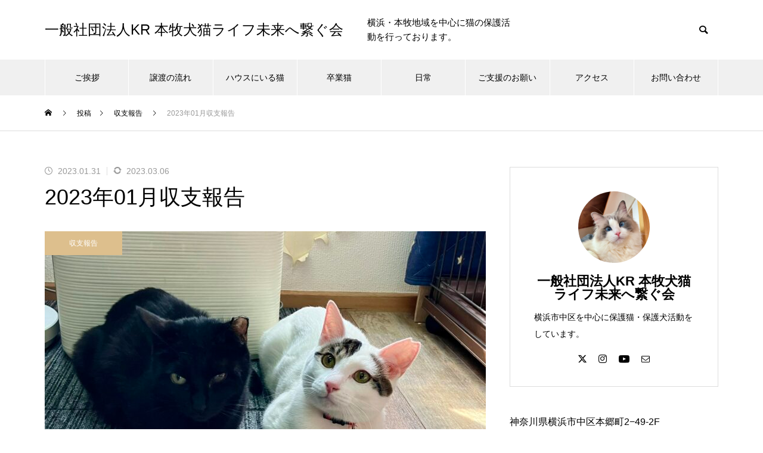

--- FILE ---
content_type: text/html; charset=UTF-8
request_url: http://kr-hogo.com/archives/911
body_size: 23438
content:
<!DOCTYPE html>
<html class="pc" lang="ja">
<head>
<meta charset="UTF-8">
<!--[if IE]><meta http-equiv="X-UA-Compatible" content="IE=edge"><![endif]-->
<meta name="viewport" content="width=device-width">
<title>2023年01月収支報告 | 一般社団法人KR 本牧犬猫ライフ未来へ繋ぐ会</title>
<meta name="description" content="2023年01月収支報告収支報告一覧へ...">
<link rel="pingback" href="http://kr-hogo.com/xmlrpc.php">
<link rel="shortcut icon" href="http://kr-hogo.com/wp-content/uploads/2023/03/cropped-android-chrome-512x512-1-32x32-1.png">
<meta name='robots' content='max-image-preview:large' />
<link rel='dns-prefetch' href='//www.googletagmanager.com' />
<link rel="alternate" type="application/rss+xml" title="一般社団法人KR 本牧犬猫ライフ未来へ繋ぐ会 &raquo; フィード" href="http://kr-hogo.com/feed" />
<link rel="alternate" type="application/rss+xml" title="一般社団法人KR 本牧犬猫ライフ未来へ繋ぐ会 &raquo; コメントフィード" href="http://kr-hogo.com/comments/feed" />
<link rel="alternate" title="oEmbed (JSON)" type="application/json+oembed" href="http://kr-hogo.com/wp-json/oembed/1.0/embed?url=http%3A%2F%2Fkr-hogo.com%2Farchives%2F911" />
<link rel="alternate" title="oEmbed (XML)" type="text/xml+oembed" href="http://kr-hogo.com/wp-json/oembed/1.0/embed?url=http%3A%2F%2Fkr-hogo.com%2Farchives%2F911&#038;format=xml" />
<style id='wp-img-auto-sizes-contain-inline-css' type='text/css'>
img:is([sizes=auto i],[sizes^="auto," i]){contain-intrinsic-size:3000px 1500px}
/*# sourceURL=wp-img-auto-sizes-contain-inline-css */
</style>
<link rel='stylesheet' id='style-css' href='http://kr-hogo.com/wp-content/themes/muum_tcd085/style.css?ver=3.3.1' type='text/css' media='all' />
<style id='wp-emoji-styles-inline-css' type='text/css'>

	img.wp-smiley, img.emoji {
		display: inline !important;
		border: none !important;
		box-shadow: none !important;
		height: 1em !important;
		width: 1em !important;
		margin: 0 0.07em !important;
		vertical-align: -0.1em !important;
		background: none !important;
		padding: 0 !important;
	}
/*# sourceURL=wp-emoji-styles-inline-css */
</style>
<style id='wp-block-library-inline-css' type='text/css'>
:root{--wp-block-synced-color:#7a00df;--wp-block-synced-color--rgb:122,0,223;--wp-bound-block-color:var(--wp-block-synced-color);--wp-editor-canvas-background:#ddd;--wp-admin-theme-color:#007cba;--wp-admin-theme-color--rgb:0,124,186;--wp-admin-theme-color-darker-10:#006ba1;--wp-admin-theme-color-darker-10--rgb:0,107,160.5;--wp-admin-theme-color-darker-20:#005a87;--wp-admin-theme-color-darker-20--rgb:0,90,135;--wp-admin-border-width-focus:2px}@media (min-resolution:192dpi){:root{--wp-admin-border-width-focus:1.5px}}.wp-element-button{cursor:pointer}:root .has-very-light-gray-background-color{background-color:#eee}:root .has-very-dark-gray-background-color{background-color:#313131}:root .has-very-light-gray-color{color:#eee}:root .has-very-dark-gray-color{color:#313131}:root .has-vivid-green-cyan-to-vivid-cyan-blue-gradient-background{background:linear-gradient(135deg,#00d084,#0693e3)}:root .has-purple-crush-gradient-background{background:linear-gradient(135deg,#34e2e4,#4721fb 50%,#ab1dfe)}:root .has-hazy-dawn-gradient-background{background:linear-gradient(135deg,#faaca8,#dad0ec)}:root .has-subdued-olive-gradient-background{background:linear-gradient(135deg,#fafae1,#67a671)}:root .has-atomic-cream-gradient-background{background:linear-gradient(135deg,#fdd79a,#004a59)}:root .has-nightshade-gradient-background{background:linear-gradient(135deg,#330968,#31cdcf)}:root .has-midnight-gradient-background{background:linear-gradient(135deg,#020381,#2874fc)}:root{--wp--preset--font-size--normal:16px;--wp--preset--font-size--huge:42px}.has-regular-font-size{font-size:1em}.has-larger-font-size{font-size:2.625em}.has-normal-font-size{font-size:var(--wp--preset--font-size--normal)}.has-huge-font-size{font-size:var(--wp--preset--font-size--huge)}.has-text-align-center{text-align:center}.has-text-align-left{text-align:left}.has-text-align-right{text-align:right}.has-fit-text{white-space:nowrap!important}#end-resizable-editor-section{display:none}.aligncenter{clear:both}.items-justified-left{justify-content:flex-start}.items-justified-center{justify-content:center}.items-justified-right{justify-content:flex-end}.items-justified-space-between{justify-content:space-between}.screen-reader-text{border:0;clip-path:inset(50%);height:1px;margin:-1px;overflow:hidden;padding:0;position:absolute;width:1px;word-wrap:normal!important}.screen-reader-text:focus{background-color:#ddd;clip-path:none;color:#444;display:block;font-size:1em;height:auto;left:5px;line-height:normal;padding:15px 23px 14px;text-decoration:none;top:5px;width:auto;z-index:100000}html :where(.has-border-color){border-style:solid}html :where([style*=border-top-color]){border-top-style:solid}html :where([style*=border-right-color]){border-right-style:solid}html :where([style*=border-bottom-color]){border-bottom-style:solid}html :where([style*=border-left-color]){border-left-style:solid}html :where([style*=border-width]){border-style:solid}html :where([style*=border-top-width]){border-top-style:solid}html :where([style*=border-right-width]){border-right-style:solid}html :where([style*=border-bottom-width]){border-bottom-style:solid}html :where([style*=border-left-width]){border-left-style:solid}html :where(img[class*=wp-image-]){height:auto;max-width:100%}:where(figure){margin:0 0 1em}html :where(.is-position-sticky){--wp-admin--admin-bar--position-offset:var(--wp-admin--admin-bar--height,0px)}@media screen and (max-width:600px){html :where(.is-position-sticky){--wp-admin--admin-bar--position-offset:0px}}

/*# sourceURL=wp-block-library-inline-css */
</style><style id='global-styles-inline-css' type='text/css'>
:root{--wp--preset--aspect-ratio--square: 1;--wp--preset--aspect-ratio--4-3: 4/3;--wp--preset--aspect-ratio--3-4: 3/4;--wp--preset--aspect-ratio--3-2: 3/2;--wp--preset--aspect-ratio--2-3: 2/3;--wp--preset--aspect-ratio--16-9: 16/9;--wp--preset--aspect-ratio--9-16: 9/16;--wp--preset--color--black: #000000;--wp--preset--color--cyan-bluish-gray: #abb8c3;--wp--preset--color--white: #ffffff;--wp--preset--color--pale-pink: #f78da7;--wp--preset--color--vivid-red: #cf2e2e;--wp--preset--color--luminous-vivid-orange: #ff6900;--wp--preset--color--luminous-vivid-amber: #fcb900;--wp--preset--color--light-green-cyan: #7bdcb5;--wp--preset--color--vivid-green-cyan: #00d084;--wp--preset--color--pale-cyan-blue: #8ed1fc;--wp--preset--color--vivid-cyan-blue: #0693e3;--wp--preset--color--vivid-purple: #9b51e0;--wp--preset--gradient--vivid-cyan-blue-to-vivid-purple: linear-gradient(135deg,rgb(6,147,227) 0%,rgb(155,81,224) 100%);--wp--preset--gradient--light-green-cyan-to-vivid-green-cyan: linear-gradient(135deg,rgb(122,220,180) 0%,rgb(0,208,130) 100%);--wp--preset--gradient--luminous-vivid-amber-to-luminous-vivid-orange: linear-gradient(135deg,rgb(252,185,0) 0%,rgb(255,105,0) 100%);--wp--preset--gradient--luminous-vivid-orange-to-vivid-red: linear-gradient(135deg,rgb(255,105,0) 0%,rgb(207,46,46) 100%);--wp--preset--gradient--very-light-gray-to-cyan-bluish-gray: linear-gradient(135deg,rgb(238,238,238) 0%,rgb(169,184,195) 100%);--wp--preset--gradient--cool-to-warm-spectrum: linear-gradient(135deg,rgb(74,234,220) 0%,rgb(151,120,209) 20%,rgb(207,42,186) 40%,rgb(238,44,130) 60%,rgb(251,105,98) 80%,rgb(254,248,76) 100%);--wp--preset--gradient--blush-light-purple: linear-gradient(135deg,rgb(255,206,236) 0%,rgb(152,150,240) 100%);--wp--preset--gradient--blush-bordeaux: linear-gradient(135deg,rgb(254,205,165) 0%,rgb(254,45,45) 50%,rgb(107,0,62) 100%);--wp--preset--gradient--luminous-dusk: linear-gradient(135deg,rgb(255,203,112) 0%,rgb(199,81,192) 50%,rgb(65,88,208) 100%);--wp--preset--gradient--pale-ocean: linear-gradient(135deg,rgb(255,245,203) 0%,rgb(182,227,212) 50%,rgb(51,167,181) 100%);--wp--preset--gradient--electric-grass: linear-gradient(135deg,rgb(202,248,128) 0%,rgb(113,206,126) 100%);--wp--preset--gradient--midnight: linear-gradient(135deg,rgb(2,3,129) 0%,rgb(40,116,252) 100%);--wp--preset--font-size--small: 13px;--wp--preset--font-size--medium: 20px;--wp--preset--font-size--large: 36px;--wp--preset--font-size--x-large: 42px;--wp--preset--spacing--20: 0.44rem;--wp--preset--spacing--30: 0.67rem;--wp--preset--spacing--40: 1rem;--wp--preset--spacing--50: 1.5rem;--wp--preset--spacing--60: 2.25rem;--wp--preset--spacing--70: 3.38rem;--wp--preset--spacing--80: 5.06rem;--wp--preset--shadow--natural: 6px 6px 9px rgba(0, 0, 0, 0.2);--wp--preset--shadow--deep: 12px 12px 50px rgba(0, 0, 0, 0.4);--wp--preset--shadow--sharp: 6px 6px 0px rgba(0, 0, 0, 0.2);--wp--preset--shadow--outlined: 6px 6px 0px -3px rgb(255, 255, 255), 6px 6px rgb(0, 0, 0);--wp--preset--shadow--crisp: 6px 6px 0px rgb(0, 0, 0);}:where(.is-layout-flex){gap: 0.5em;}:where(.is-layout-grid){gap: 0.5em;}body .is-layout-flex{display: flex;}.is-layout-flex{flex-wrap: wrap;align-items: center;}.is-layout-flex > :is(*, div){margin: 0;}body .is-layout-grid{display: grid;}.is-layout-grid > :is(*, div){margin: 0;}:where(.wp-block-columns.is-layout-flex){gap: 2em;}:where(.wp-block-columns.is-layout-grid){gap: 2em;}:where(.wp-block-post-template.is-layout-flex){gap: 1.25em;}:where(.wp-block-post-template.is-layout-grid){gap: 1.25em;}.has-black-color{color: var(--wp--preset--color--black) !important;}.has-cyan-bluish-gray-color{color: var(--wp--preset--color--cyan-bluish-gray) !important;}.has-white-color{color: var(--wp--preset--color--white) !important;}.has-pale-pink-color{color: var(--wp--preset--color--pale-pink) !important;}.has-vivid-red-color{color: var(--wp--preset--color--vivid-red) !important;}.has-luminous-vivid-orange-color{color: var(--wp--preset--color--luminous-vivid-orange) !important;}.has-luminous-vivid-amber-color{color: var(--wp--preset--color--luminous-vivid-amber) !important;}.has-light-green-cyan-color{color: var(--wp--preset--color--light-green-cyan) !important;}.has-vivid-green-cyan-color{color: var(--wp--preset--color--vivid-green-cyan) !important;}.has-pale-cyan-blue-color{color: var(--wp--preset--color--pale-cyan-blue) !important;}.has-vivid-cyan-blue-color{color: var(--wp--preset--color--vivid-cyan-blue) !important;}.has-vivid-purple-color{color: var(--wp--preset--color--vivid-purple) !important;}.has-black-background-color{background-color: var(--wp--preset--color--black) !important;}.has-cyan-bluish-gray-background-color{background-color: var(--wp--preset--color--cyan-bluish-gray) !important;}.has-white-background-color{background-color: var(--wp--preset--color--white) !important;}.has-pale-pink-background-color{background-color: var(--wp--preset--color--pale-pink) !important;}.has-vivid-red-background-color{background-color: var(--wp--preset--color--vivid-red) !important;}.has-luminous-vivid-orange-background-color{background-color: var(--wp--preset--color--luminous-vivid-orange) !important;}.has-luminous-vivid-amber-background-color{background-color: var(--wp--preset--color--luminous-vivid-amber) !important;}.has-light-green-cyan-background-color{background-color: var(--wp--preset--color--light-green-cyan) !important;}.has-vivid-green-cyan-background-color{background-color: var(--wp--preset--color--vivid-green-cyan) !important;}.has-pale-cyan-blue-background-color{background-color: var(--wp--preset--color--pale-cyan-blue) !important;}.has-vivid-cyan-blue-background-color{background-color: var(--wp--preset--color--vivid-cyan-blue) !important;}.has-vivid-purple-background-color{background-color: var(--wp--preset--color--vivid-purple) !important;}.has-black-border-color{border-color: var(--wp--preset--color--black) !important;}.has-cyan-bluish-gray-border-color{border-color: var(--wp--preset--color--cyan-bluish-gray) !important;}.has-white-border-color{border-color: var(--wp--preset--color--white) !important;}.has-pale-pink-border-color{border-color: var(--wp--preset--color--pale-pink) !important;}.has-vivid-red-border-color{border-color: var(--wp--preset--color--vivid-red) !important;}.has-luminous-vivid-orange-border-color{border-color: var(--wp--preset--color--luminous-vivid-orange) !important;}.has-luminous-vivid-amber-border-color{border-color: var(--wp--preset--color--luminous-vivid-amber) !important;}.has-light-green-cyan-border-color{border-color: var(--wp--preset--color--light-green-cyan) !important;}.has-vivid-green-cyan-border-color{border-color: var(--wp--preset--color--vivid-green-cyan) !important;}.has-pale-cyan-blue-border-color{border-color: var(--wp--preset--color--pale-cyan-blue) !important;}.has-vivid-cyan-blue-border-color{border-color: var(--wp--preset--color--vivid-cyan-blue) !important;}.has-vivid-purple-border-color{border-color: var(--wp--preset--color--vivid-purple) !important;}.has-vivid-cyan-blue-to-vivid-purple-gradient-background{background: var(--wp--preset--gradient--vivid-cyan-blue-to-vivid-purple) !important;}.has-light-green-cyan-to-vivid-green-cyan-gradient-background{background: var(--wp--preset--gradient--light-green-cyan-to-vivid-green-cyan) !important;}.has-luminous-vivid-amber-to-luminous-vivid-orange-gradient-background{background: var(--wp--preset--gradient--luminous-vivid-amber-to-luminous-vivid-orange) !important;}.has-luminous-vivid-orange-to-vivid-red-gradient-background{background: var(--wp--preset--gradient--luminous-vivid-orange-to-vivid-red) !important;}.has-very-light-gray-to-cyan-bluish-gray-gradient-background{background: var(--wp--preset--gradient--very-light-gray-to-cyan-bluish-gray) !important;}.has-cool-to-warm-spectrum-gradient-background{background: var(--wp--preset--gradient--cool-to-warm-spectrum) !important;}.has-blush-light-purple-gradient-background{background: var(--wp--preset--gradient--blush-light-purple) !important;}.has-blush-bordeaux-gradient-background{background: var(--wp--preset--gradient--blush-bordeaux) !important;}.has-luminous-dusk-gradient-background{background: var(--wp--preset--gradient--luminous-dusk) !important;}.has-pale-ocean-gradient-background{background: var(--wp--preset--gradient--pale-ocean) !important;}.has-electric-grass-gradient-background{background: var(--wp--preset--gradient--electric-grass) !important;}.has-midnight-gradient-background{background: var(--wp--preset--gradient--midnight) !important;}.has-small-font-size{font-size: var(--wp--preset--font-size--small) !important;}.has-medium-font-size{font-size: var(--wp--preset--font-size--medium) !important;}.has-large-font-size{font-size: var(--wp--preset--font-size--large) !important;}.has-x-large-font-size{font-size: var(--wp--preset--font-size--x-large) !important;}
/*# sourceURL=global-styles-inline-css */
</style>

<style id='classic-theme-styles-inline-css' type='text/css'>
/*! This file is auto-generated */
.wp-block-button__link{color:#fff;background-color:#32373c;border-radius:9999px;box-shadow:none;text-decoration:none;padding:calc(.667em + 2px) calc(1.333em + 2px);font-size:1.125em}.wp-block-file__button{background:#32373c;color:#fff;text-decoration:none}
/*# sourceURL=/wp-includes/css/classic-themes.min.css */
</style>
<link rel='stylesheet' id='contact-form-7-css' href='http://kr-hogo.com/wp-content/plugins/contact-form-7/includes/css/styles.css?ver=6.1.4' type='text/css' media='all' />
<script type="text/javascript" src="http://kr-hogo.com/wp-includes/js/jquery/jquery.min.js?ver=3.7.1" id="jquery-core-js"></script>
<script type="text/javascript" src="http://kr-hogo.com/wp-includes/js/jquery/jquery-migrate.min.js?ver=3.4.1" id="jquery-migrate-js"></script>

<!-- Site Kit によって追加された Google タグ（gtag.js）スニペット -->
<!-- Google アナリティクス スニペット (Site Kit が追加) -->
<script type="text/javascript" src="https://www.googletagmanager.com/gtag/js?id=GT-TWQ5RDP" id="google_gtagjs-js" async></script>
<script type="text/javascript" id="google_gtagjs-js-after">
/* <![CDATA[ */
window.dataLayer = window.dataLayer || [];function gtag(){dataLayer.push(arguments);}
gtag("set","linker",{"domains":["kr-hogo.com"]});
gtag("js", new Date());
gtag("set", "developer_id.dZTNiMT", true);
gtag("config", "GT-TWQ5RDP");
//# sourceURL=google_gtagjs-js-after
/* ]]> */
</script>
<link rel="https://api.w.org/" href="http://kr-hogo.com/wp-json/" /><link rel="alternate" title="JSON" type="application/json" href="http://kr-hogo.com/wp-json/wp/v2/posts/911" /><link rel="canonical" href="http://kr-hogo.com/archives/911" />
<link rel='shortlink' href='http://kr-hogo.com/?p=911' />
<meta name="generator" content="Site Kit by Google 1.168.0" />
<link rel="stylesheet" href="http://kr-hogo.com/wp-content/themes/muum_tcd085/css/design-plus.css?ver=3.3.1">
<link rel="stylesheet" href="http://kr-hogo.com/wp-content/themes/muum_tcd085/css/sns-botton.css?ver=3.3.1">
<link rel="stylesheet" media="screen and (max-width:1251px)" href="http://kr-hogo.com/wp-content/themes/muum_tcd085/css/responsive.css?ver=3.3.1">
<link rel="stylesheet" media="screen and (max-width:1251px)" href="http://kr-hogo.com/wp-content/themes/muum_tcd085/css/footer-bar.css?ver=3.3.1">

<script src="http://kr-hogo.com/wp-content/themes/muum_tcd085/js/jquery.easing.1.4.js?ver=3.3.1"></script>
<script src="http://kr-hogo.com/wp-content/themes/muum_tcd085/js/jscript.js?ver=3.3.1"></script>
<script src="http://kr-hogo.com/wp-content/themes/muum_tcd085/js/tcd_cookie.min.js?ver=3.3.1"></script>
<script src="http://kr-hogo.com/wp-content/themes/muum_tcd085/js/comment.js?ver=3.3.1"></script>
<script src="http://kr-hogo.com/wp-content/themes/muum_tcd085/js/parallax.js?ver=3.3.1"></script>
<script src="http://kr-hogo.com/wp-content/themes/muum_tcd085/js/counter.js?ver=3.3.1"></script>
<script src="http://kr-hogo.com/wp-content/themes/muum_tcd085/js/waypoints.min.js?ver=3.3.1"></script>

<link rel="stylesheet" href="http://kr-hogo.com/wp-content/themes/muum_tcd085/js/simplebar.css?ver=3.3.1">
<script src="http://kr-hogo.com/wp-content/themes/muum_tcd085/js/simplebar.min.js?ver=3.3.1"></script>


<script src="http://kr-hogo.com/wp-content/themes/muum_tcd085/js/header_fix.js?ver=3.3.1"></script>
<script src="http://kr-hogo.com/wp-content/themes/muum_tcd085/js/header_fix_mobile.js?ver=3.3.1"></script>
<style type="text/css">
body { font-size:15px; }
body, input, textarea { font-family: Arial, "Hiragino Sans", "ヒラギノ角ゴ ProN", "Hiragino Kaku Gothic ProN", "游ゴシック", YuGothic, "メイリオ", Meiryo, sans-serif; }

.rich_font, .p-vertical, .widget_headline, .widget_tab_post_list_button a, .search_box_headline, #global_menu, .megamenu_blog_list, .megamenu_b_wrap, .megamenu_b_wrap .headline, #index_tab { font-family: Arial, "Hiragino Kaku Gothic ProN", "ヒラギノ角ゴ ProN W3", "メイリオ", Meiryo, sans-serif; }

.rich_font_type1 { font-family: Arial, "Hiragino Kaku Gothic ProN", "ヒラギノ角ゴ ProN W3", "メイリオ", Meiryo, sans-serif; }
.rich_font_type2 { font-family: Arial, "Hiragino Sans", "ヒラギノ角ゴ ProN", "Hiragino Kaku Gothic ProN", "游ゴシック", YuGothic, "メイリオ", Meiryo, sans-serif; font-weight:500; }
.rich_font_type3 { font-family: "Times New Roman" , "游明朝" , "Yu Mincho" , "游明朝体" , "YuMincho" , "ヒラギノ明朝 Pro W3" , "Hiragino Mincho Pro" , "HiraMinProN-W3" , "HGS明朝E" , "ＭＳ Ｐ明朝" , "MS PMincho" , serif; font-weight:500; }

.post_content, #next_prev_post { font-family: Arial, "Hiragino Sans", "ヒラギノ角ゴ ProN", "Hiragino Kaku Gothic ProN", "游ゴシック", YuGothic, "メイリオ", Meiryo, sans-serif; }

#global_menu { background:rgba(240,240,240, 1); }
#global_menu > ul > li > a, #global_menu > ul > li:first-of-type a { color:#000; border-color:#FFFFFF; }
#global_menu > ul > li > a:hover { color:#fff; background:#765c47; /*border-color:#765c47;*/ }
#global_menu > ul > li.active > a, #global_menu > ul > li.current-menu-item > a, #header.active #global_menu > ul > li.current-menu-item.active_button > a { color:#fff; background:#ddbf8d; /*border-color:#ddbf8d;*/ }
#global_menu ul ul a { color:#FFFFFF !important; background:#765c47; }
#global_menu ul ul a:hover { background:#5d432e; }
#global_menu > ul > li.menu-item-has-children.active > a { background:#765c47; /*border-color:#765c47;*/ }
.pc .header_fix #header.off_hover #global_menu { background:rgba(240,240,240,0.8); }
.pc .header_fix #header.off_hover #global_menu > ul > li > a, .pc .header_fix #header.off_hover #global_menu > ul > li:first-of-type a { border-color:rgba(255,255,255,0.8); }
.mobile .header_fix_mobile #header { background:#fff; }
.mobile .header_fix_mobile #header.off_hover { background:rgba(255,255,255,0.8); }
#drawer_menu { background:#000000; }
#mobile_menu a { color:#ffffff; border-color:rgba(255, 255, 255, 0.2); }
#mobile_menu li li a { background:#333333; }
#drawer_menu #close_menu a{ color:#000000; }
#drawer_menu #close_menu a:before { color:#ffffff; }
#mobile_menu .child_menu_button .icon:before, #footer_search .button label:before{ color:#ffffff; }
.megamenu_blog_list { background:#ddbf8d; }
.megamenu_blog_list .category_list a { font-size:16px; color:#999999; }
.megamenu_blog_list .post_list .title { font-size:14px; }
.megamenu_b_wrap { background:#ddbf8d; }
.megamenu_b_wrap .headline { font-size:16px; color:#ffffff; }
.megamenu_b_wrap .title { font-size:14px; }
.megamenu_page_wrap { border-top:1px solid #555555; }
#global_menu > ul > li.megamenu_parent_type2.active_megamenu_button > a { color:#fff !important; background:#ddbf8d !important; /*border-color:#ddbf8d !important;*/ }
#global_menu > ul > li.megamenu_parent_type3.active_megamenu_button > a { color:#fff !important; background:#ddbf8d !important; /*border-color:#ddbf8d !important;*/ }
#footer_carousel { background:#ddbf8d; }
#footer_carousel .title { font-size:14px; }
#footer_bottom { color:#ffffff; background:#ddbf8d; }
#footer_bottom a { color:#ffffff; }
#return_top a:before { color:#FFFFFF; }
#return_top a { background:#ddbf8d; }
#return_top a:hover { background:#765c47; }
@media screen and (max-width:750px) {
  #footer_carousel .title { font-size:12px; }
  #footer_bottom { color:#000; background:none; }
  #footer_bottom a { color:#000; }
  #copyright { color:#ffffff; background:#ddbf8d; }
}
.author_profile .avatar_area img, .animate_image img, .animate_background .image {
  width:100%; height:auto;
  -webkit-transition: transform  0.75s ease;
  transition: transform  0.75s ease;
}
.author_profile a.avatar:hover img, .animate_image:hover img, .animate_background:hover .image {
  -webkit-transform: scale(1.2);
  transform: scale(1.2);
}



a { color:#000; }

.widget_tab_post_list_button a:hover, .page_navi span.current, #author_page_headline,
#header_carousel_type1 .slick-dots button:hover::before, #header_carousel_type1 .slick-dots .slick-active button::before, #header_carousel_type2 .slick-dots button:hover::before, #header_carousel_type2 .slick-dots .slick-active button::before
  { background-color:#ddbf8d; }

.widget_headline, .design_headline1, .widget_tab_post_list_button a:hover, .page_navi span.current
  { border-color:#ddbf8d; }

#header_search .button label:hover:before
  { color:#765c47; }

#submit_comment:hover, #cancel_comment_reply a:hover, #wp-calendar #prev a:hover, #wp-calendar #next a:hover, #wp-calendar td a:hover,
#post_pagination a:hover, #p_readmore .button:hover, .page_navi a:hover, #post_pagination a:hover,.c-pw__btn:hover, #post_pagination a:hover, #comment_tab li a:hover, #category_post .tab p:hover
  { background-color:#765c47; }

#comment_textarea textarea:focus, .c-pw__box-input:focus, .page_navi a:hover, #post_pagination p, #post_pagination a:hover
  { border-color:#765c47; }

a:hover, #header_logo a:hover, #footer a:hover, #footer_social_link li a:hover:before, #bread_crumb a:hover, #bread_crumb li.home a:hover:after, #next_prev_post a:hover,
.single_copy_title_url_btn:hover, .tcdw_search_box_widget .search_area .search_button:hover:before, .tab_widget_nav:hover:before,
#single_author_title_area .author_link li a:hover:before, .author_profile a:hover, .author_profile .author_link li a:hover:before, #post_meta_bottom a:hover, .cardlink_title a:hover,
.comment a:hover, .comment_form_wrapper a:hover, #searchform .submit_button:hover:before, .p-dropdown__title:hover:after
  { color:#a0a0a0; }

#menu_button:hover span
  { background-color:#a0a0a0; }

.post_content a, .custom-html-widget a { color:#25b7c0; }
.post_content a:hover, .custom-html-widget a:hover { text-decoration:underline; }

.cat_id1 { background-color:#ddbf8d; }
.cat_id1:hover { background-color:#765c47; }
.megamenu_blog_list .category_list li.active .cat_id1 { color:#ddbf8d; }
.megamenu_blog_list .category_list .cat_id1:hover { color:#765c47; }
.category_list_widget .cat-item-1 > a:hover > .count { background-color:#ddbf8d; border-color:#ddbf8d; }
.cat_id5 { background-color:#ddbf8d; }
.cat_id5:hover { background-color:#765c47; }
.megamenu_blog_list .category_list li.active .cat_id5 { color:#ddbf8d; }
.megamenu_blog_list .category_list .cat_id5:hover { color:#765c47; }
.category_list_widget .cat-item-5 > a:hover > .count { background-color:#ddbf8d; border-color:#ddbf8d; }
.cat_id6 { background-color:#ddbf8d; }
.cat_id6:hover { background-color:#765c47; }
.megamenu_blog_list .category_list li.active .cat_id6 { color:#ddbf8d; }
.megamenu_blog_list .category_list .cat_id6:hover { color:#765c47; }
.category_list_widget .cat-item-6 > a:hover > .count { background-color:#ddbf8d; border-color:#ddbf8d; }
.cat_id7 { background-color:#ddbf8d; }
.cat_id7:hover { background-color:#765c47; }
.megamenu_blog_list .category_list li.active .cat_id7 { color:#ddbf8d; }
.megamenu_blog_list .category_list .cat_id7:hover { color:#765c47; }
.category_list_widget .cat-item-7 > a:hover > .count { background-color:#ddbf8d; border-color:#ddbf8d; }
.cat_id8 { background-color:#ddbf8d; }
.cat_id8:hover { background-color:#765c47; }
.megamenu_blog_list .category_list li.active .cat_id8 { color:#ddbf8d; }
.megamenu_blog_list .category_list .cat_id8:hover { color:#765c47; }
.category_list_widget .cat-item-8 > a:hover > .count { background-color:#ddbf8d; border-color:#ddbf8d; }
.cat_id9 { background-color:#ddbf8d; }
.cat_id9:hover { background-color:#765c47; }
.megamenu_blog_list .category_list li.active .cat_id9 { color:#ddbf8d; }
.megamenu_blog_list .category_list .cat_id9:hover { color:#765c47; }
.category_list_widget .cat-item-9 > a:hover > .count { background-color:#ddbf8d; border-color:#ddbf8d; }
.cat_id10 { background-color:#ddbf8d; }
.cat_id10:hover { background-color:#765c47; }
.megamenu_blog_list .category_list li.active .cat_id10 { color:#ddbf8d; }
.megamenu_blog_list .category_list .cat_id10:hover { color:#765c47; }
.category_list_widget .cat-item-10 > a:hover > .count { background-color:#ddbf8d; border-color:#ddbf8d; }
.cat_id11 { background-color:#ddbf8d; }
.cat_id11:hover { background-color:#765c47; }
.megamenu_blog_list .category_list li.active .cat_id11 { color:#ddbf8d; }
.megamenu_blog_list .category_list .cat_id11:hover { color:#765c47; }
.category_list_widget .cat-item-11 > a:hover > .count { background-color:#ddbf8d; border-color:#ddbf8d; }
.cat_id12 { background-color:#ddbf8d; }
.cat_id12:hover { background-color:#765c47; }
.megamenu_blog_list .category_list li.active .cat_id12 { color:#ddbf8d; }
.megamenu_blog_list .category_list .cat_id12:hover { color:#765c47; }
.category_list_widget .cat-item-12 > a:hover > .count { background-color:#ddbf8d; border-color:#ddbf8d; }
.cat_id13 { background-color:#ddbf8d; }
.cat_id13:hover { background-color:#765c47; }
.megamenu_blog_list .category_list li.active .cat_id13 { color:#ddbf8d; }
.megamenu_blog_list .category_list .cat_id13:hover { color:#765c47; }
.category_list_widget .cat-item-13 > a:hover > .count { background-color:#ddbf8d; border-color:#ddbf8d; }
.cat_id16 { background-color:#000000; }
.cat_id16:hover { background-color:#444444; }
.megamenu_blog_list .category_list li.active .cat_id16 { color:#000000; }
.megamenu_blog_list .category_list .cat_id16:hover { color:#444444; }
.category_list_widget .cat-item-16 > a:hover > .count { background-color:#000000; border-color:#000000; }


.styled_h2 {
  font-size:26px !important; text-align:center !important; color:#000000;   border-top:0px solid #dddddd;
  border-bottom:2px solid #512e00;
  border-left:0px solid #dddddd;
  border-right:0px solid #dddddd;
  padding:0px 0px 0px 0px !important;
  margin:78px 0px 34px !important;
}
.styled_h3 {
  font-size:20px !important; text-align:left !important; color:#000000;   border-top:0px solid #dddddd;
  border-bottom:0px solid #dddddd;
  border-left:4px solid #512e00;
  border-right:0px solid #dddddd;
  padding:15px 0px 15px 25px !important;
  margin:60px 0px 26px !important;
}
.styled_h4 {
  font-weight:400 !important; font-size:18px !important; text-align:left !important; color:#512e00;   border-top:0px solid #dddddd;
  border-bottom:0px solid #dddddd;
  border-left:0px solid #dddddd;
  border-right:0px solid #dddddd;
  padding:0px 0px 20px 0px !important;
  margin:41px 0px 18px !important;
}
.styled_h5 {
  font-weight:400 !important; font-size:18px !important; text-align:center !important; color:#000000; background:#ddcfad;  border-top:0px solid #dddddd;
  border-bottom:0px solid #dddddd;
  border-left:0px solid #dddddd;
  border-right:0px solid #dddddd;
  padding:15px 0px 15px 25px !important;
  margin:37px 0px 16px !important;
}
.q_custom_button1 {
  color:#ffffff !important;
  border-color:rgba(118,92,71,1);
}
.q_custom_button1.animation_type1 { background:#765c47; }
.q_custom_button1:hover, .q_custom_button1:focus {
  color:#ffffff !important;
  border-color:rgba(125,125,125,1);
}
.q_custom_button1.animation_type1:hover { background:#7d7d7d; }
.q_custom_button1:before { background:#7d7d7d; }
.q_custom_button2 {
  color:#ffffff !important;
  border-color:rgba(118,92,71,1);
}
.q_custom_button2.animation_type1 { background:#765c47; }
.q_custom_button2:hover, .q_custom_button2:focus {
  color:#ffffff !important;
  border-color:rgba(125,125,125,1);
}
.q_custom_button2.animation_type1:hover { background:#7d7d7d; }
.q_custom_button2:before { background:#7d7d7d; }
.q_custom_button3 {
  color:#ffffff !important;
  border-color:rgba(118,92,71,1);
}
.q_custom_button3.animation_type1 { background:#765c47; }
.q_custom_button3:hover, .q_custom_button3:focus {
  color:#ffffff !important;
  border-color:rgba(125,125,125,1);
}
.q_custom_button3.animation_type1:hover { background:#7d7d7d; }
.q_custom_button3:before { background:#7d7d7d; }
.speech_balloon_left1 .speach_balloon_text { background-color: #ddd4bc; border-color: #ddd4bc; color: #000000 }
.speech_balloon_left1 .speach_balloon_text::before { border-right-color: #ddd4bc }
.speech_balloon_left1 .speach_balloon_text::after { border-right-color: #ddd4bc }
.speech_balloon_left2 .speach_balloon_text { background-color: #ffffff; border-color: #ddc987; color: #000000 }
.speech_balloon_left2 .speach_balloon_text::before { border-right-color: #ddc987 }
.speech_balloon_left2 .speach_balloon_text::after { border-right-color: #ffffff }
.speech_balloon_right1 .speach_balloon_text { background-color: #ccf4ff; border-color: #ccf4ff; color: #000000 }
.speech_balloon_right1 .speach_balloon_text::before { border-left-color: #ccf4ff }
.speech_balloon_right1 .speach_balloon_text::after { border-left-color: #ccf4ff }
.speech_balloon_right2 .speach_balloon_text { background-color: #ffffff; border-color: #0789b5; color: #000000 }
.speech_balloon_right2 .speach_balloon_text::before { border-left-color: #0789b5 }
.speech_balloon_right2 .speach_balloon_text::after { border-left-color: #ffffff }
.qt_google_map .pb_googlemap_custom-overlay-inner { background:#ddbf8d; color:#ffffff; }
.qt_google_map .pb_googlemap_custom-overlay-inner::after { border-color:#ddbf8d transparent transparent transparent; }
</style>

<style id="current-page-style" type="text/css">
#post_title .title { font-size:36px;  }
#related_post .design_headline1 { font-size:21px; }
#related_post .title { font-size:16px; }
#comments .design_headline1 { font-size:21px; }
#bottom_post_list .design_headline1 { font-size:22px; }
#bottom_post_list .title { font-size:18px; }
@media screen and (max-width:750px) {
  #post_title .title { font-size:20px; }
  #related_post .design_headline1 { font-size:18px; }
  #related_post .title { font-size:14px; }
  #comments .design_headline1 { font-size:18px; }
  #bottom_post_list .design_headline1 { font-size:18px; }
  #bottom_post_list .title { font-size:15px; }
}
#site_loader_overlay.active #site_loader_animation {
  opacity:0;
  -webkit-transition: all 1.0s cubic-bezier(0.22, 1, 0.36, 1) 0s; transition: all 1.0s cubic-bezier(0.22, 1, 0.36, 1) 0s;
}
</style>

<script type="text/javascript">
jQuery(document).ready(function($){

  $('#footer_carousel .post_list').slick({
    infinite: true,
    dots: false,
    arrows: false,
    slidesToShow: 4,
    slidesToScroll: 1,
    swipeToSlide: true,
    touchThreshold: 20,
    adaptiveHeight: false,
    pauseOnHover: true,
    autoplay: true,
    fade: false,
    easing: 'easeOutExpo',
    speed: 700,
    autoplaySpeed: 3000,
    responsive: [
      {
        breakpoint: 1000,
        settings: { slidesToShow: 3 }
      },
      {
        breakpoint: 750,
        settings: { slidesToShow: 2 }
      }
    ]
  });
  $('#footer_carousel .prev_item').on('click', function() {
    $('#footer_carousel .post_list').slick('slickPrev');
  });
  $('#footer_carousel .next_item').on('click', function() {
    $('#footer_carousel .post_list').slick('slickNext');
  });

});
</script>
<script type="text/javascript">
jQuery(document).ready(function($){

  $('.megamenu_carousel .post_list').slick({
    infinite: true,
    dots: false,
    arrows: false,
    slidesToShow: 4,
    slidesToScroll: 1,
    swipeToSlide: true,
    touchThreshold: 20,
    adaptiveHeight: false,
    pauseOnHover: true,
    autoplay: true,
    fade: false,
    easing: 'easeOutExpo',
    speed: 700,
    autoplaySpeed: 3000
  });
  $('.megamenu_carousel_wrap .prev_item').on('click', function() {
    $(this).closest('.megamenu_carousel_wrap').find('.post_list').slick('slickPrev');
  });
  $('.megamenu_carousel_wrap .next_item').on('click', function() {
    $(this).closest('.megamenu_carousel_wrap').find('.post_list').slick('slickNext');
  });

});
</script>
<script type="text/javascript">
jQuery(document).ready(function($){

  if( $('.post_slider_widget').length ){
    $('.post_slider_widget .post_slider').slick({
      infinite: true,
      dots: true,
      arrows: false,
      slidesToShow: 1,
      slidesToScroll: 1,
      adaptiveHeight: false,
      pauseOnHover: false,
      autoplay: true,
      fade: false,
      easing: 'easeOutExpo',
      speed: 700,
      autoplaySpeed: 5000,
      responsive: [
        {
          breakpoint: 1100,
          settings: { slidesToShow: 2 }
        },
        {
          breakpoint: 950,
          settings: { slidesToShow: 1 }
        }
      ]
    });
  }

});
</script>

<style>
.p-cta--1.cta_type1 a .catch { font-size:20px; color: #ffffff; }
.p-cta--1.cta_type1 a:hover .catch { color: #cccccc; }
.p-cta--1.cta_type1 .overlay { background:rgba(0,0,0,0.5); }
@media only screen and (max-width: 750px) {
.p-cta--1.cta_type1 a .catch { font-size:14px; }
}
.p-cta--2.cta_type1 a .catch { font-size:20px; color: #ffffff; }
.p-cta--2.cta_type1 a:hover .catch { color: #cccccc; }
.p-cta--2.cta_type1 .overlay { background:rgba(0,0,0,0.5); }
@media only screen and (max-width: 750px) {
.p-cta--2.cta_type1 a .catch { font-size:14px; }
}
.p-cta--3.cta_type1 a .catch { font-size:20px; color: #ffffff; }
.p-cta--3.cta_type1 a:hover .catch { color: #cccccc; }
.p-cta--3.cta_type1 .overlay { background:rgba(0,0,0,0.5); }
@media only screen and (max-width: 750px) {
.p-cta--3.cta_type1 a .catch { font-size:14px; }
}
</style>
<style type="text/css">
.p-footer-cta--1.footer_cta_type1 { background:rgba(84,60,50,1); }
.p-footer-cta--1.footer_cta_type1 .catch { color:#ffffff; }
.p-footer-cta--1.footer_cta_type1 #js-footer-cta__btn { color:#ffffff; background:#95634c; }
.p-footer-cta--1.footer_cta_type1 #js-footer-cta__btn:hover { color:#ffffff; background:#754e3d; }
.p-footer-cta--1.footer_cta_type1 #js-footer-cta__close:before { color:#ffffff; }
.p-footer-cta--1.footer_cta_type1 #js-footer-cta__close:hover:before { color:#cccccc; }
@media only screen and (max-width: 750px) {
  .p-footer-cta--1.footer_cta_type1 #js-footer-cta__btn:after { color:#ffffff; }
  .p-footer-cta--1.footer_cta_type1 #js-footer-cta__btn:hover:after { color:#cccccc; }
}
.p-footer-cta--2.footer_cta_type1 { background:rgba(84,60,50,1); }
.p-footer-cta--2.footer_cta_type1 .catch { color:#ffffff; }
.p-footer-cta--2.footer_cta_type1 #js-footer-cta__btn { color:#ffffff; background:#95634c; }
.p-footer-cta--2.footer_cta_type1 #js-footer-cta__btn:hover { color:#ffffff; background:#754e3d; }
.p-footer-cta--2.footer_cta_type1 #js-footer-cta__close:before { color:#ffffff; }
.p-footer-cta--2.footer_cta_type1 #js-footer-cta__close:hover:before { color:#cccccc; }
@media only screen and (max-width: 750px) {
  .p-footer-cta--2.footer_cta_type1 #js-footer-cta__btn:after { color:#ffffff; }
  .p-footer-cta--2.footer_cta_type1 #js-footer-cta__btn:hover:after { color:#cccccc; }
}
.p-footer-cta--3.footer_cta_type1 { background:rgba(84,60,50,1); }
.p-footer-cta--3.footer_cta_type1 .catch { color:#ffffff; }
.p-footer-cta--3.footer_cta_type1 #js-footer-cta__btn { color:#ffffff; background:#95634c; }
.p-footer-cta--3.footer_cta_type1 #js-footer-cta__btn:hover { color:#ffffff; background:#754e3d; }
.p-footer-cta--3.footer_cta_type1 #js-footer-cta__close:before { color:#ffffff; }
.p-footer-cta--3.footer_cta_type1 #js-footer-cta__close:hover:before { color:#cccccc; }
@media only screen and (max-width: 750px) {
  .p-footer-cta--3.footer_cta_type1 #js-footer-cta__btn:after { color:#ffffff; }
  .p-footer-cta--3.footer_cta_type1 #js-footer-cta__btn:hover:after { color:#cccccc; }
}
</style>

<link rel='stylesheet' id='slick-style-css' href='http://kr-hogo.com/wp-content/themes/muum_tcd085/js/slick.css?ver=1.0.0' type='text/css' media='all' />
<link rel='stylesheet' id='mediaelement-css' href='http://kr-hogo.com/wp-includes/js/mediaelement/mediaelementplayer-legacy.min.css?ver=4.2.17' type='text/css' media='all' />
<link rel='stylesheet' id='wp-mediaelement-css' href='http://kr-hogo.com/wp-includes/js/mediaelement/wp-mediaelement.min.css?ver=6.9' type='text/css' media='all' />
</head>
<body id="body" class="wp-singular post-template-default single single-post postid-911 single-format-standard wp-embed-responsive wp-theme-muum_tcd085 use_header_fix use_mobile_header_fix">


<div id="container">

   
 
 <header id="header">
  <div id="header_top">
      <div id="header_logo">
    <p class="logo">
 <a href="http://kr-hogo.com/" title="一般社団法人KR 本牧犬猫ライフ未来へ繋ぐ会">
    <span class="pc_logo_text" style="font-size:24px;">一般社団法人KR 本牧犬猫ライフ未来へ繋ぐ会</span>
      <span class="mobile_logo_text" style="font-size:20px;">一般社団法人KR 本牧犬猫ライフ未来へ繋ぐ会</span>
   </a>
</p>

   </div>
      <p id="site_description" class="show_desc_pc show_desc_mobile"><span>横浜・本牧地域を中心に猫の保護活動を行っております。</span></p>
         <div id="header_search">
    <form role="search" method="get" id="header_searchform" action="http://kr-hogo.com">
     <div class="input_area"><input type="text" value="" id="header_search_input" name="s" autocomplete="off"></div>
     <div class="button"><label for="header_search_button"></label><input type="submit" id="header_search_button" value=""></div>
    </form>
   </div>
     </div><!-- END #header_top -->
    <a id="menu_button" href="#"><span></span><span></span><span></span></a>
  <nav id="global_menu">
   <ul id="menu-%e3%83%a1%e3%82%a4%e3%83%b3" class="menu"><li id="menu-item-33" class="menu-item menu-item-type-post_type menu-item-object-page menu-item-has-children menu-item-33 "><a href="http://kr-hogo.com/about">ご挨拶</a>
<ul class="sub-menu">
	<li id="menu-item-30" class="menu-item menu-item-type-post_type menu-item-object-page menu-item-30 "><a href="http://kr-hogo.com/volunteer">ボランティア募集</a></li>
	<li id="menu-item-857" class="menu-item menu-item-type-post_type menu-item-object-page menu-item-857 "><a href="http://kr-hogo.com/page-829">収支報告</a></li>
</ul>
</li>
<li id="menu-item-32" class="menu-item menu-item-type-post_type menu-item-object-page menu-item-32 "><a href="http://kr-hogo.com/foster_parent_hope">譲渡の流れ</a></li>
<li id="menu-item-46" class="menu-item menu-item-type-taxonomy menu-item-object-category menu-item-46 "><a href="http://kr-hogo.com/archives/category/cat_house">ハウスにいる猫</a></li>
<li id="menu-item-45" class="menu-item menu-item-type-taxonomy menu-item-object-category menu-item-45 "><a href="http://kr-hogo.com/archives/category/cat_grad">卒業猫</a></li>
<li id="menu-item-47" class="menu-item menu-item-type-taxonomy menu-item-object-category menu-item-has-children menu-item-47 "><a href="http://kr-hogo.com/archives/category/nichi">日常</a>
<ul class="sub-menu">
	<li id="menu-item-1145" class="menu-item menu-item-type-taxonomy menu-item-object-category menu-item-1145 "><a href="http://kr-hogo.com/archives/category/nichi/tayori">幸せ便り</a></li>
	<li id="menu-item-1147" class="menu-item menu-item-type-taxonomy menu-item-object-category menu-item-1147 "><a href="http://kr-hogo.com/archives/category/nichi/newcat">新メンバーのご紹介</a></li>
	<li id="menu-item-1146" class="menu-item menu-item-type-taxonomy menu-item-object-category menu-item-1146 "><a href="http://kr-hogo.com/archives/category/nichi/jyouto">譲渡決定</a></li>
	<li id="menu-item-6146" class="menu-item menu-item-type-taxonomy menu-item-object-category menu-item-6146 "><a href="http://kr-hogo.com/archives/category/nichi/graalbum">卒業アルバム</a></li>
	<li id="menu-item-3165" class="menu-item menu-item-type-taxonomy menu-item-object-category menu-item-3165 "><a href="http://kr-hogo.com/archives/category/nichi/satok">里帰り</a></li>
	<li id="menu-item-1148" class="menu-item menu-item-type-taxonomy menu-item-object-category menu-item-1148 "><a href="http://kr-hogo.com/archives/category/nichi/sienho">ご支援のご報告</a></li>
</ul>
</li>
<li id="menu-item-31" class="menu-item menu-item-type-post_type menu-item-object-page menu-item-31 "><a href="http://kr-hogo.com/support">ご支援のお願い</a></li>
<li id="menu-item-832" class="menu-item menu-item-type-post_type menu-item-object-page menu-item-832 "><a href="http://kr-hogo.com/access">アクセス</a></li>
<li id="menu-item-34" class="menu-item menu-item-type-post_type menu-item-object-page menu-item-34 "><a href="http://kr-hogo.com/contact">お問い合わせ</a></li>
</ul>  </nav>
     </header>

 
 <div id="bread_crumb">
 <ul class="clearfix" itemscope itemtype="http://schema.org/BreadcrumbList">
  <li itemprop="itemListElement" itemscope itemtype="http://schema.org/ListItem" class="home"><a itemprop="item" href="http://kr-hogo.com/"><span itemprop="name">ホーム</span></a><meta itemprop="position" content="1"></li>
 <li itemprop="itemListElement" itemscope itemtype="http://schema.org/ListItem"><a itemprop="item" href="http://kr-hogo.com/archives/911"><span itemprop="name">投稿</span></a><meta itemprop="position" content="2"></li>
  <li class="category" itemprop="itemListElement" itemscope itemtype="http://schema.org/ListItem">
    <a itemprop="item" href="http://kr-hogo.com/archives/category/exprep"><span itemprop="name">収支報告</span></a>
    <meta itemprop="position" content="3">
 </li>
  <li class="last" itemprop="itemListElement" itemscope itemtype="http://schema.org/ListItem"><span itemprop="name">2023年01月収支報告</span><meta itemprop="position" content="4"></li>
  </ul>
</div>

<div id="main_contents" class="layout_type2">

 <div id="main_col">

  
  <article id="article">

   
   <div id="post_title">
    <ul class="meta_top clearfix">
          <li class="date"><time class="entry-date published" datetime="2023-03-06T11:52:34+09:00">2023.01.31</time></li>
          <li class="update"><time class="entry-date updated" datetime="2023-03-06T11:52:34+09:00">2023.03.06</time></li>
         </ul>
    <h1 class="title rich_font_type2 entry-title">2023年01月収支報告</h1>
   </div>

      <div id="post_image" style="background:url(http://kr-hogo.com/wp-content/uploads/2023/02/IMG_2203-1-740x485.jpeg) no-repeat center center; background-size:cover;">
        <a class="category cat_id5" href="http://kr-hogo.com/archives/category/exprep">収支報告</a>
       </div>
   
   
   
   
   
      <div class="post_content clearfix">
    <h1 class="title rich_font_type2 entry-title">2023年01月収支報告</h1>
<p><img fetchpriority="high" decoding="async" class="alignnone size-full wp-image-912" src="http://kr-hogo.com/wp-content/uploads/2023/02/202301.jpg" alt="" width="1024" height="803" srcset="http://kr-hogo.com/wp-content/uploads/2023/02/202301.jpg 1024w, http://kr-hogo.com/wp-content/uploads/2023/02/202301-300x235.jpg 300w, http://kr-hogo.com/wp-content/uploads/2023/02/202301-768x602.jpg 768w" sizes="(max-width: 1024px) 100vw, 1024px" /></p>
<hr />
<p style="text-align: center;"><a class="q_custom_button q_custom_button1 animation_type1" style="width: 500px; height: 60px;" href="https://kr-hogo.com/page-829">収支報告一覧へ</a></p>
   </div>

   
   
   
   
      <div id="next_prev_post">
    <div class="item prev_post clearfix">
 <a class="animate_background" href="http://kr-hogo.com/archives/702">
  <div class="image_wrap">
   <div class="image" style="background:url(http://kr-hogo.com/wp-content/uploads/2023/02/IMG_0332-1-460x460.jpg) no-repeat center center; background-size:cover;"></div>
  </div>
  <div class="title_area">
   <p class="title"><span>【譲渡決定】福太郎くん・つばきくん</span></p>
   <p class="nav">前の記事</p>
  </div>
 </a>
</div>
<div class="item next_post clearfix">
 <a class="animate_background" href="http://kr-hogo.com/archives/754">
  <div class="image_wrap">
   <div class="image" style="background:url(http://kr-hogo.com/wp-content/uploads/2023/02/IMG_0323-1-460x460.jpg) no-repeat center center; background-size:cover;"></div>
  </div>
  <div class="title_area">
   <p class="title"><span>福太郎くん卒業アルバム</span></p>
   <p class="nav">次の記事</p>
  </div>
 </a>
</div>
   </div>

   
   
      <div class="author_profile clearfix">
    <a class="avatar_area animate_image" href="http://kr-hogo.com/archives/author/parkkura-su-co-jp"><img alt='一般社団法人KR 本牧犬猫ライフ未来へ繋ぐ会' src='http://kr-hogo.com/wp-content/uploads/2024/02/アイコン2-300x300.png' class='avatar avatar-300 photo' height='300' width='300' /></a>
    <div class="info">
     <div class="info_inner">
      <h4 class="name rich_font"><a href="http://kr-hogo.com/archives/author/parkkura-su-co-jp"><span class="author">一般社団法人KR 本牧犬猫ライフ未来へ繋ぐ会</span></a></h4>
            <p class="desc"><span>横浜市中区を中心に保護猫・保護犬活動をしています。</span></p>
                  <ul class="author_link clearfix">
                     <li class="twitter"><a href="https://twitter.com/KR56029400" rel="nofollow" target="_blank" title="X"><span>X</span></a></li>       <li class="insta"><a href="https://www.instagram.com/kr_honmokuinuneko" rel="nofollow" target="_blank" title="Instagram"><span>Instagram</span></a></li>                     <li class="youtube"><a href="https://www.youtube.com/channel/UC64jY7CyMCqhQ732QypBOFg" rel="nofollow" target="_blank" title="YouTube"><span>Youtube</span></a></li>       <li class="contact"><a href="https://kr-hogo.com/contact/" rel="nofollow" target="_blank" title="Contact"><span>Contact</span></a></li>      </ul>
           </div>
    </div>
   </div><!-- END .author_profile -->
   
  </article><!-- END #article -->

  
    <div id="related_post">
   <h3 class="design_headline1 rich_font"><span>関連記事</span></h3>
   <div class="post_list">
        <article class="item">
          <a class="animate_background" href="http://kr-hogo.com/archives/10489">
      <div class="image_wrap">
       <div class="image" style="background:url(http://kr-hogo.com/wp-content/uploads/2025/07/LINE_ALBUM_トピくん-卒業アルバム_250708_5-e1752893722382-750x460.jpg) no-repeat center center; background-size:cover;"></div>
      </div>
      <h4 class="title rich_font_type2"><span>2025年7月収支報告</span></h4>
     </a>
    </article>
        <article class="item">
          <a class="animate_background" href="http://kr-hogo.com/archives/4883">
      <div class="image_wrap">
       <div class="image" style="background:url(http://kr-hogo.com/wp-content/uploads/2024/02/S__835587-e1712219726210-750x460.jpg) no-repeat center center; background-size:cover;"></div>
      </div>
      <h4 class="title rich_font_type2"><span>2024年3月収支報告</span></h4>
     </a>
    </article>
        <article class="item">
          <a class="animate_background" href="http://kr-hogo.com/archives/11685">
      <div class="image_wrap">
       <div class="image" style="background:url(http://kr-hogo.com/wp-content/uploads/2025/12/S__12394503_0-750x460.jpg) no-repeat center center; background-size:cover;"></div>
      </div>
      <h4 class="title rich_font_type2"><span>2025年11月収支報告</span></h4>
     </a>
    </article>
        <article class="item">
          <a class="animate_background" href="http://kr-hogo.com/archives/1219">
      <div class="image_wrap">
       <div class="image" style="background:url(http://kr-hogo.com/wp-content/uploads/2023/02/IMG_0335.jpeg) no-repeat center center; background-size:cover;"></div>
      </div>
      <h4 class="title rich_font_type2"><span>2023年02月収支報告</span></h4>
     </a>
    </article>
        <article class="item">
          <a class="animate_background" href="http://kr-hogo.com/archives/8984">
      <div class="image_wrap">
       <div class="image" style="background:url(http://kr-hogo.com/wp-content/uploads/2025/02/S__8093703_0-e1741599553576-750x460.jpg) no-repeat center center; background-size:cover;"></div>
      </div>
      <h4 class="title rich_font_type2"><span>2025年2月収支報告</span></h4>
     </a>
    </article>
        <article class="item">
          <a class="animate_background" href="http://kr-hogo.com/archives/6226">
      <div class="image_wrap">
       <div class="image" style="background:url(http://kr-hogo.com/wp-content/uploads/2024/06/S__361750538-e1722932771983-750x460.jpg) no-repeat center center; background-size:cover;"></div>
      </div>
      <h4 class="title rich_font_type2"><span>2024年7月収支報告</span></h4>
     </a>
    </article>
       </div><!-- END .post_list -->
  </div><!-- END #related_post -->
  

      <div id="bottom_post_list">
    <h3 class="design_headline1 rich_font">特集記事</h3>
        <div class="bottom_post_list">
          <div class="item">
            <a class="category cat_id6" href="http://kr-hogo.com/archives/category/nichi">日常</a>
            <a class="link animate_background" href="http://kr-hogo.com/archives/7132">
       <div class="image_wrap">
        <div class="image" style="background:url(http://kr-hogo.com/wp-content/uploads/2024/11/IMG_9850-scaled-e1731808961324-750x460.jpg) no-repeat center center; background-size:cover;"></div>
       </div>
       <div class="title_area">
        <p class="date"><time class="entry-date updated" datetime="2024-11-17T11:10:47+09:00">2024.11.17</time></p>
        <h4 class="title rich_font_type2"><span>地域の児童養護施設へ&#x1f381;</span></h4>
       </div>
      </a>
     </div>
          <div class="item">
            <a class="category cat_id6" href="http://kr-hogo.com/archives/category/nichi">日常</a>
            <a class="link animate_background" href="http://kr-hogo.com/archives/7897">
       <div class="image_wrap">
        <div class="image" style="background:url(http://kr-hogo.com/wp-content/uploads/2024/12/IMG_1786-750x460.jpg) no-repeat center center; background-size:cover;"></div>
       </div>
       <div class="title_area">
        <p class="date"><time class="entry-date updated" datetime="2024-12-26T19:37:17+09:00">2024.12.26</time></p>
        <h4 class="title rich_font_type2"><span>くらグループのクリスマス&#x1f385;</span></h4>
       </div>
      </a>
     </div>
          <div class="item">
            <a class="category cat_id6" href="http://kr-hogo.com/archives/category/nichi">日常</a>
            <a class="link animate_background" href="http://kr-hogo.com/archives/4417">
       <div class="image_wrap">
        <div class="image" style="background:url(http://kr-hogo.com/wp-content/uploads/2024/02/IMG_7443-750x460.jpg) no-repeat center center; background-size:cover;"></div>
       </div>
       <div class="title_area">
        <p class="date"><time class="entry-date updated" datetime="2024-04-01T14:53:09+09:00">2024.02.23</time></p>
        <h4 class="title rich_font_type2"><span>くらグループの活動が表彰されました！&#x1f4e3;</span></h4>
       </div>
      </a>
     </div>
          <div class="item">
            <a class="category cat_id6" href="http://kr-hogo.com/archives/category/nichi">日常</a>
            <a class="link animate_background" href="http://kr-hogo.com/archives/10186">
       <div class="image_wrap">
        <div class="image" style="background:url(http://kr-hogo.com/wp-content/uploads/2025/07/Cat-Time-〜幸せへの一歩〜_KV0605-002.jpg) no-repeat center center; background-size:cover;"></div>
       </div>
       <div class="title_area">
        <p class="date"><time class="entry-date updated" datetime="2025-07-05T17:13:45+09:00">2025.07.05</time></p>
        <h4 class="title rich_font_type2"><span>KRの保護猫達がテレビ出演いたします&#x1f63b;</span></h4>
       </div>
      </a>
     </div>
          <div class="item">
            <a class="category cat_id6" href="http://kr-hogo.com/archives/category/nichi">日常</a>
            <a class="link animate_background" href="http://kr-hogo.com/archives/11552">
       <div class="image_wrap">
        <div class="image" style="background:url(http://kr-hogo.com/wp-content/uploads/2025/11/LINE_ALBUM_20251103_251103_111顔隠し-e1764468805442-750x460.jpg) no-repeat center center; background-size:cover;"></div>
       </div>
       <div class="title_area">
        <p class="date"><time class="entry-date updated" datetime="2025-11-30T11:17:19+09:00">2025.11.30</time></p>
        <h4 class="title rich_font_type2"><span>【思い出振り返り】児童養護施設へのプレゼント活動&#x1f383;</span></h4>
       </div>
      </a>
     </div>
          <div class="item">
            <a class="category cat_id6" href="http://kr-hogo.com/archives/category/nichi">日常</a>
            <a class="link animate_background" href="http://kr-hogo.com/archives/11408">
       <div class="image_wrap">
        <div class="image" style="background:url(http://kr-hogo.com/wp-content/uploads/2025/11/DSC01578-750x460.jpg) no-repeat center center; background-size:cover;"></div>
       </div>
       <div class="title_area">
        <p class="date"><time class="entry-date updated" datetime="2025-11-27T20:12:31+09:00">2025.11.27</time></p>
        <h4 class="title rich_font_type2"><span>【思い出振り返り】ハロウィンイベント</span></h4>
       </div>
      </a>
     </div>
         </div><!-- END .bottom_post_list -->
       </div><!-- END #bottom_post_list -->
   

  
 </div><!-- END #main_col -->

 <div id="side_col">
 <div class="widget_content clearfix profile_widget" id="profile_widget-2">
<div class="author_profile clearfix">
 <div class="avatar_area"><a class="animate_image" href="http://kr-hogo.com/archives/author/parkkura-su-co-jp"><img alt='一般社団法人KR 本牧犬猫ライフ未来へ繋ぐ会' src='http://kr-hogo.com/wp-content/uploads/2024/02/アイコン2-300x300.png' class='avatar avatar-300 photo' height='300' width='300' /></a></div>
 <div class="info">
  <div class="info_inner">
   <h4 class="name rich_font"><a href="http://kr-hogo.com/archives/author/parkkura-su-co-jp">一般社団法人KR 本牧犬猫ライフ未来へ繋ぐ会</a></h4>
      <p class="desc"><span>横浜市中区を中心に保護猫・保護犬活動をしています。</span></p>
         <ul class="author_link clearfix">
            <li class="twitter"><a href="https://twitter.com/KR56029400" rel="nofollow" target="_blank" title="X"><span>X</span></a></li>    <li class="insta"><a href="https://www.instagram.com/kr_honmokuinuneko" rel="nofollow" target="_blank" title="Instagram"><span>Instagram</span></a></li>            <li class="youtube"><a href="https://www.youtube.com/channel/UC64jY7CyMCqhQ732QypBOFg" rel="nofollow" target="_blank" title="YouTube"><span>YouTube</span></a></li>    <li class="contact"><a href="https://kr-hogo.com/contact/" rel="nofollow" target="_blank" title="Contact"><span>Contact</span></a></li>   </ul>
     </div>
 </div>
</div><!-- END .author_profile -->
</div>
<div class="widget_content clearfix widget_text" id="text-2">
			<div class="textwidget"><p>神奈川県横浜市中区本郷町2−49-2F</p>
<p>TEL：<a href="tel:0456291860">045-629-1860</a></p>
<p>FAX：045-628-1652</p>
</div>
		</div>
<div class="widget_content clearfix category_list_widget" id="category_list_widget-2">
<h3 class="widget_headline"><span>カテゴリー</span></h3><ul>
 	<li class="cat-item cat-item-7"><a href="http://kr-hogo.com/archives/category/info" class="clearfix"><span class="title">お知らせ</span><span class="count">598</span></a>
</li>
	<li class="cat-item cat-item-8"><a href="http://kr-hogo.com/archives/category/cat_house" class="clearfix"><span class="title">ハウスにいる猫</span><span class="count">18</span></a>
</li>
	<li class="cat-item cat-item-9"><a href="http://kr-hogo.com/archives/category/cat_grad" class="clearfix"><span class="title">卒業猫</span><span class="count">148</span></a>
</li>
	<li class="cat-item cat-item-5"><a href="http://kr-hogo.com/archives/category/exprep" class="clearfix"><span class="title">収支報告</span><span class="count">47</span></a>
</li>
	<li class="cat-item cat-item-6"><a href="http://kr-hogo.com/archives/category/nichi" class="clearfix"><span class="title">日常</span><span class="count">823</span></a>
<ul class='children'>
	<li class="cat-item cat-item-13"><a href="http://kr-hogo.com/archives/category/nichi/sienho" class="clearfix"><span class="title">ご支援のご報告</span><span class="count">35</span></a>
</li>
	<li class="cat-item cat-item-16"><a href="http://kr-hogo.com/archives/category/nichi/graalbum" class="clearfix"><span class="title">卒業アルバム</span><span class="count">87</span></a>
</li>
	<li class="cat-item cat-item-12"><a href="http://kr-hogo.com/archives/category/nichi/tayori" class="clearfix"><span class="title">幸せ便り</span><span class="count">191</span></a>
</li>
	<li class="cat-item cat-item-11"><a href="http://kr-hogo.com/archives/category/nichi/newcat" class="clearfix"><span class="title">新メンバーのご紹介</span><span class="count">60</span></a>
</li>
	<li class="cat-item cat-item-10"><a href="http://kr-hogo.com/archives/category/nichi/jyouto" class="clearfix"><span class="title">譲渡決定</span><span class="count">86</span></a>
</li>
	<li class="cat-item cat-item-1"><a href="http://kr-hogo.com/archives/category/nichi/satok" class="clearfix"><span class="title">里帰り</span><span class="count">21</span></a>
</li>
</ul>
</li>
</ul>
</div>
<div class="widget_content clearfix tab_post_list_widget" id="tab_post_list_widget-2">

<div class="widget_tab_post_list_button clearfix">
  <div class="tab1 active">最近の記事</div>
  <div class="tab2">ハウスにいる猫</div>
 </div>


<ol class="widget_tab_post_list widget_tab_post_list1 active">
  <li>
  <a class="animate_background" href="http://kr-hogo.com/archives/11832">
   <div class="image_wrap">
    <img loading="lazy" class="image" src="http://kr-hogo.com/wp-content/uploads/2025/12/LINE_ALBUM_卒業アルバム-ベアトリーチェローズマリーちゃん_ラングレーセージくん_251222_20-e1766966380760-460x460.jpg" width="460" height="460" />
   </div>
   <div class="title_area">
    <p class="title"><span>くらグループより年末のご挨拶をさせていただきます&#x1f38d;</span></p>
   </div>
  </a>
 </li>
 <li>
  <a class="animate_background" href="http://kr-hogo.com/archives/11749">
   <div class="image_wrap">
    <img loading="lazy" class="image" src="http://kr-hogo.com/wp-content/uploads/2025/12/LINE_ALBUM_卒業アルバム-ベアトリーチェローズマリーちゃん_ラングレーセージくん_251222_21-e1766967728677-460x460.jpg" width="460" height="460" />
   </div>
   <div class="title_area">
    <p class="title"><span>【卒業アルバム】ラングレーくん</span></p>
   </div>
  </a>
 </li>
 <li>
  <a class="animate_background" href="http://kr-hogo.com/archives/11747">
   <div class="image_wrap">
    <img loading="lazy" class="image" src="http://kr-hogo.com/wp-content/uploads/2025/12/LINE_ALBUM_卒業アルバム-ベアトリーチェローズマリーちゃん_ラングレーセージくん_251222_29-e1766907887131-460x460.jpg" width="460" height="460" />
   </div>
   <div class="title_area">
    <p class="title"><span>【卒業アルバム】ベアトリーチェちゃん</span></p>
   </div>
  </a>
 </li>
</ol>
<ol class="widget_tab_post_list widget_tab_post_list2">
  <li>
  <a class="animate_background" href="http://kr-hogo.com/archives/8696">
   <div class="image_wrap">
    <img loading="lazy" class="image" src="http://kr-hogo.com/wp-content/uploads/2025/03/S__14303237_0-e1741230630649-460x460.jpg" width="460" height="460" />
   </div>
   <div class="title_area">
    <p class="title"><span>フィンくん</span></p>
   </div>
  </a>
 </li>
 <li>
  <a class="animate_background" href="http://kr-hogo.com/archives/8692">
   <div class="image_wrap">
    <img loading="lazy" class="image" src="http://kr-hogo.com/wp-content/uploads/2025/02/S__419954697_0-460x460.jpg" width="460" height="460" />
   </div>
   <div class="title_area">
    <p class="title"><span>カロンちゃん</span></p>
   </div>
  </a>
 </li>
 <li>
  <a class="animate_background" href="http://kr-hogo.com/archives/4954">
   <div class="image_wrap">
    <img loading="lazy" class="image" src="http://kr-hogo.com/wp-content/uploads/2024/03/スクリーンショット-2024-03-15-181940-1-e1710494442926-460x460.png" width="460" height="460" />
   </div>
   <div class="title_area">
    <p class="title"><span>ラヴィくん</span></p>
   </div>
  </a>
 </li>
</ol>
</div>
<div class="widget_content clearfix widget_media_gallery" id="media_gallery-2">

		<style type="text/css">
			#gallery-1 {
				margin: auto;
			}
			#gallery-1 .gallery-item {
				float: left;
				margin-top: 10px;
				text-align: center;
				width: 33%;
			}
			#gallery-1 img {
				border: 2px solid #cfcfcf;
			}
			#gallery-1 .gallery-caption {
				margin-left: 0;
			}
			/* see gallery_shortcode() in wp-includes/media.php */
		</style>
		<div id='gallery-1' class='gallery galleryid-911 gallery-columns-3 gallery-size-full'><dl class='gallery-item'>
			<dt class='gallery-icon landscape'>
				<a href='http://kr-hogo.com/%e2%91%a01'><img width="2560" height="2560" src="http://kr-hogo.com/wp-content/uploads/2024/01/①1-scaled.jpg" class="attachment-full size-full" alt="" decoding="async" loading="lazy" srcset="http://kr-hogo.com/wp-content/uploads/2024/01/①1-scaled.jpg 2560w, http://kr-hogo.com/wp-content/uploads/2024/01/①1-300x300.jpg 300w, http://kr-hogo.com/wp-content/uploads/2024/01/①1-1024x1024.jpg 1024w, http://kr-hogo.com/wp-content/uploads/2024/01/①1-150x150.jpg 150w, http://kr-hogo.com/wp-content/uploads/2024/01/①1-768x768.jpg 768w, http://kr-hogo.com/wp-content/uploads/2024/01/①1-1536x1536.jpg 1536w, http://kr-hogo.com/wp-content/uploads/2024/01/①1-2048x2048.jpg 2048w, http://kr-hogo.com/wp-content/uploads/2024/01/①1-460x460.jpg 460w" sizes="auto, (max-width: 2560px) 100vw, 2560px" /></a>
			</dt></dl><dl class='gallery-item'>
			<dt class='gallery-icon landscape'>
				<a href='http://kr-hogo.com/%e2%91%a1'><img width="1330" height="1330" src="http://kr-hogo.com/wp-content/uploads/2024/01/②.jpg" class="attachment-full size-full" alt="" decoding="async" loading="lazy" srcset="http://kr-hogo.com/wp-content/uploads/2024/01/②.jpg 1330w, http://kr-hogo.com/wp-content/uploads/2024/01/②-300x300.jpg 300w, http://kr-hogo.com/wp-content/uploads/2024/01/②-1024x1024.jpg 1024w, http://kr-hogo.com/wp-content/uploads/2024/01/②-150x150.jpg 150w, http://kr-hogo.com/wp-content/uploads/2024/01/②-768x768.jpg 768w, http://kr-hogo.com/wp-content/uploads/2024/01/②-460x460.jpg 460w" sizes="auto, (max-width: 1330px) 100vw, 1330px" /></a>
			</dt></dl><dl class='gallery-item'>
			<dt class='gallery-icon landscape'>
				<a href='http://kr-hogo.com/%e2%91%a2'><img width="2560" height="2560" src="http://kr-hogo.com/wp-content/uploads/2024/01/③-scaled.jpg" class="attachment-full size-full" alt="" decoding="async" loading="lazy" srcset="http://kr-hogo.com/wp-content/uploads/2024/01/③-scaled.jpg 2560w, http://kr-hogo.com/wp-content/uploads/2024/01/③-300x300.jpg 300w, http://kr-hogo.com/wp-content/uploads/2024/01/③-1024x1024.jpg 1024w, http://kr-hogo.com/wp-content/uploads/2024/01/③-150x150.jpg 150w, http://kr-hogo.com/wp-content/uploads/2024/01/③-768x768.jpg 768w, http://kr-hogo.com/wp-content/uploads/2024/01/③-1536x1536.jpg 1536w, http://kr-hogo.com/wp-content/uploads/2024/01/③-2048x2048.jpg 2048w, http://kr-hogo.com/wp-content/uploads/2024/01/③-460x460.jpg 460w" sizes="auto, (max-width: 2560px) 100vw, 2560px" /></a>
			</dt></dl><br style="clear: both" /><dl class='gallery-item'>
			<dt class='gallery-icon landscape'>
				<a href='http://kr-hogo.com/%e2%91%a3'><img width="2411" height="2411" src="http://kr-hogo.com/wp-content/uploads/2024/01/④.jpg" class="attachment-full size-full" alt="" decoding="async" loading="lazy" srcset="http://kr-hogo.com/wp-content/uploads/2024/01/④.jpg 2411w, http://kr-hogo.com/wp-content/uploads/2024/01/④-300x300.jpg 300w, http://kr-hogo.com/wp-content/uploads/2024/01/④-1024x1024.jpg 1024w, http://kr-hogo.com/wp-content/uploads/2024/01/④-150x150.jpg 150w, http://kr-hogo.com/wp-content/uploads/2024/01/④-768x768.jpg 768w, http://kr-hogo.com/wp-content/uploads/2024/01/④-1536x1536.jpg 1536w, http://kr-hogo.com/wp-content/uploads/2024/01/④-2048x2048.jpg 2048w, http://kr-hogo.com/wp-content/uploads/2024/01/④-460x460.jpg 460w" sizes="auto, (max-width: 2411px) 100vw, 2411px" /></a>
			</dt></dl><dl class='gallery-item'>
			<dt class='gallery-icon landscape'>
				<a href='http://kr-hogo.com/%e2%91%a4'><img width="2560" height="2560" src="http://kr-hogo.com/wp-content/uploads/2024/01/⑤-scaled.jpg" class="attachment-full size-full" alt="" decoding="async" loading="lazy" srcset="http://kr-hogo.com/wp-content/uploads/2024/01/⑤-scaled.jpg 2560w, http://kr-hogo.com/wp-content/uploads/2024/01/⑤-300x300.jpg 300w, http://kr-hogo.com/wp-content/uploads/2024/01/⑤-1024x1024.jpg 1024w, http://kr-hogo.com/wp-content/uploads/2024/01/⑤-150x150.jpg 150w, http://kr-hogo.com/wp-content/uploads/2024/01/⑤-768x768.jpg 768w, http://kr-hogo.com/wp-content/uploads/2024/01/⑤-1536x1536.jpg 1536w, http://kr-hogo.com/wp-content/uploads/2024/01/⑤-2048x2048.jpg 2048w, http://kr-hogo.com/wp-content/uploads/2024/01/⑤-460x460.jpg 460w" sizes="auto, (max-width: 2560px) 100vw, 2560px" /></a>
			</dt></dl><dl class='gallery-item'>
			<dt class='gallery-icon landscape'>
				<a href='http://kr-hogo.com/%e2%91%a5'><img width="1013" height="1013" src="http://kr-hogo.com/wp-content/uploads/2024/01/⑥.jpg" class="attachment-full size-full" alt="" decoding="async" loading="lazy" srcset="http://kr-hogo.com/wp-content/uploads/2024/01/⑥.jpg 1013w, http://kr-hogo.com/wp-content/uploads/2024/01/⑥-300x300.jpg 300w, http://kr-hogo.com/wp-content/uploads/2024/01/⑥-150x150.jpg 150w, http://kr-hogo.com/wp-content/uploads/2024/01/⑥-768x768.jpg 768w, http://kr-hogo.com/wp-content/uploads/2024/01/⑥-460x460.jpg 460w" sizes="auto, (max-width: 1013px) 100vw, 1013px" /></a>
			</dt></dl><br style="clear: both" /><dl class='gallery-item'>
			<dt class='gallery-icon landscape'>
				<a href='http://kr-hogo.com/%e2%91%a6'><img width="2560" height="2560" src="http://kr-hogo.com/wp-content/uploads/2024/01/⑦-scaled.jpg" class="attachment-full size-full" alt="" decoding="async" loading="lazy" srcset="http://kr-hogo.com/wp-content/uploads/2024/01/⑦-scaled.jpg 2560w, http://kr-hogo.com/wp-content/uploads/2024/01/⑦-300x300.jpg 300w, http://kr-hogo.com/wp-content/uploads/2024/01/⑦-1024x1024.jpg 1024w, http://kr-hogo.com/wp-content/uploads/2024/01/⑦-150x150.jpg 150w, http://kr-hogo.com/wp-content/uploads/2024/01/⑦-768x768.jpg 768w, http://kr-hogo.com/wp-content/uploads/2024/01/⑦-1536x1536.jpg 1536w, http://kr-hogo.com/wp-content/uploads/2024/01/⑦-2048x2048.jpg 2048w, http://kr-hogo.com/wp-content/uploads/2024/01/⑦-460x460.jpg 460w" sizes="auto, (max-width: 2560px) 100vw, 2560px" /></a>
			</dt></dl><dl class='gallery-item'>
			<dt class='gallery-icon landscape'>
				<a href='http://kr-hogo.com/%e2%91%a7'><img width="2560" height="2560" src="http://kr-hogo.com/wp-content/uploads/2024/01/⑧-scaled.jpg" class="attachment-full size-full" alt="" decoding="async" loading="lazy" srcset="http://kr-hogo.com/wp-content/uploads/2024/01/⑧-scaled.jpg 2560w, http://kr-hogo.com/wp-content/uploads/2024/01/⑧-300x300.jpg 300w, http://kr-hogo.com/wp-content/uploads/2024/01/⑧-1024x1024.jpg 1024w, http://kr-hogo.com/wp-content/uploads/2024/01/⑧-150x150.jpg 150w, http://kr-hogo.com/wp-content/uploads/2024/01/⑧-768x768.jpg 768w, http://kr-hogo.com/wp-content/uploads/2024/01/⑧-1536x1536.jpg 1536w, http://kr-hogo.com/wp-content/uploads/2024/01/⑧-2048x2048.jpg 2048w, http://kr-hogo.com/wp-content/uploads/2024/01/⑧-460x460.jpg 460w" sizes="auto, (max-width: 2560px) 100vw, 2560px" /></a>
			</dt></dl><dl class='gallery-item'>
			<dt class='gallery-icon landscape'>
				<a href='http://kr-hogo.com/%e2%91%a8'><img width="796" height="796" src="http://kr-hogo.com/wp-content/uploads/2024/01/⑨.jpg" class="attachment-full size-full" alt="" decoding="async" loading="lazy" srcset="http://kr-hogo.com/wp-content/uploads/2024/01/⑨.jpg 796w, http://kr-hogo.com/wp-content/uploads/2024/01/⑨-300x300.jpg 300w, http://kr-hogo.com/wp-content/uploads/2024/01/⑨-150x150.jpg 150w, http://kr-hogo.com/wp-content/uploads/2024/01/⑨-768x768.jpg 768w, http://kr-hogo.com/wp-content/uploads/2024/01/⑨-460x460.jpg 460w" sizes="auto, (max-width: 796px) 100vw, 796px" /></a>
			</dt></dl><br style="clear: both" />
		</div>
</div>
<div class="widget_content clearfix widget_media_video" id="media_video-4">
<h3 class="widget_headline"><span>ハウス猫　むちもちゃん</span></h3><div style="width:100%;" class="wp-video"><video class="wp-video-shortcode" id="video-911-1" preload="metadata" controls="controls"><source type="video/youtube" src="https://youtu.be/CXribe8byVE?_=1" /><a href="https://youtu.be/CXribe8byVE">https://youtu.be/CXribe8byVE</a></video></div></div>
<div class="widget_content clearfix widget_media_video" id="media_video-5">
<h3 class="widget_headline"><span>ハウス猫　ラヴィくん</span></h3><div style="width:100%;" class="wp-video"><video class="wp-video-shortcode" id="video-911-2" preload="metadata" controls="controls"><source type="video/youtube" src="https://youtu.be/un0SbFJ8oww?_=2" /><a href="https://youtu.be/un0SbFJ8oww">https://youtu.be/un0SbFJ8oww</a></video></div></div>
<div class="widget_content clearfix post_slider_widget" id="post_slider_widget-2">
<div class="post_slider clearfix">
  <article class="item">
  <a class="link animate_background" href="http://kr-hogo.com/archives/5535">
   <div class="image_wrap">
    <div class="image" style="background:url(http://kr-hogo.com/wp-content/uploads/2024/06/LINE_ALBUM_20240528_240601_8-e1717406321877-750x460.jpg) no-repeat center center; background-size:cover;"></div>
   </div>
   <div class="title_area">
    <h4 class="title"><span>子猫の成長記録♪</span></h4>
   </div>
  </a>
 </article>
   <article class="item">
  <a class="link animate_background" href="http://kr-hogo.com/archives/6708">
   <div class="image_wrap">
    <div class="image" style="background:url(http://kr-hogo.com/wp-content/uploads/2024/09/S__4571142-e1726542048263-750x460.jpg) no-repeat center center; background-size:cover;"></div>
   </div>
   <div class="title_area">
    <h4 class="title"><span>【幸せ便り】あづきちゃん</span></h4>
   </div>
  </a>
 </article>
   <article class="item">
  <a class="link animate_background" href="http://kr-hogo.com/archives/818">
   <div class="image_wrap">
    <div class="image" style="background:url(http://kr-hogo.com/wp-content/uploads/2023/02/IMG_0392-1-750x460.jpg) no-repeat center center; background-size:cover;"></div>
   </div>
   <div class="title_area">
    <h4 class="title"><span>新年のご挨拶</span></h4>
   </div>
  </a>
 </article>
   <article class="item">
  <a class="link animate_background" href="http://kr-hogo.com/archives/4062">
   <div class="image_wrap">
    <div class="image" style="background:url(http://kr-hogo.com/wp-content/uploads/2024/01/S__47153173-e1705736912744-750x460.jpg) no-repeat center center; background-size:cover;"></div>
   </div>
   <div class="title_area">
    <h4 class="title"><span>【譲渡決定】ひすいちゃん</span></h4>
   </div>
  </a>
 </article>
   <article class="item">
  <a class="link animate_background" href="http://kr-hogo.com/archives/3909">
   <div class="image_wrap">
    <div class="image" style="background:url(http://kr-hogo.com/wp-content/uploads/2024/01/S__5308444-e1704615089521-750x460.jpg) no-repeat center center; background-size:cover;"></div>
   </div>
   <div class="title_area">
    <h4 class="title"><span>ご支援のご報告(2023年12月)</span></h4>
   </div>
  </a>
 </article>
   <article class="item">
  <a class="link animate_background" href="http://kr-hogo.com/archives/6543">
   <div class="image_wrap">
    <div class="image" style="background:url(http://kr-hogo.com/wp-content/uploads/2024/09/S__4349956-750x460.jpg) no-repeat center center; background-size:cover;"></div>
   </div>
   <div class="title_area">
    <h4 class="title"><span>【譲渡決定】カルくん</span></h4>
   </div>
  </a>
 </article>
  </div>
</div>
<div class="widget_text widget_content clearfix widget_custom_html" id="custom_html-2">
<div class="textwidget custom-html-widget"><iframe src="https://www.google.com/maps/embed?pb=!1m14!1m8!1m3!1d3250.9011761192087!2d139.655344!3d35.432478!3m2!1i1024!2i768!4f13.1!3m3!1m2!1s0x0%3A0x8ae96c01e90e19bf!2z77yI5qCq77yJ44Kv44Op44K544OG44Kk44K_44K5!5e0!3m2!1sja!2sjp!4v1672637763109!5m2!1sja!2sjp" width="350" height="300" style="border:0;" allowfullscreen="" loading="lazy" referrerpolicy="no-referrer-when-downgrade"></iframe></div></div>
<div class="widget_text widget_content clearfix widget_custom_html" id="custom_html-3">
<div class="textwidget custom-html-widget"><p style="text-align: center;"><a href="https://kura-group.yokohama/"  target="_blank"><img loading="lazy" width="350" height="94" src="http://kr-hogo.com/wp-content/uploads/2023/01/IMG_62642.jpeg" /></a></p>
<p style="text-align: center;"><a href="https://www.instagram.com/kr_honmokuinuneko/?hl=ja" target="_blank"><img loading="lazy" class="size-full wp-image-2331 aligncenter" src="http://kr-hogo.com/wp-content/uploads/2023/01/insta.jpg" alt="" width="350" height="108" /></a></p>
<p style="text-align: center;"><a href="https://twitter.com/KR56029400"  target="_blank"><img loading="lazy" class="size-full wp-image-2329 aligncenter" src="http://kr-hogo.com/wp-content/uploads/2024/02/x350.png" alt="" width="350" height="108" /></a></p>
<p style="text-align: center;"><a href="https://www.youtube.com/channel/UC64jY7CyMCqhQ732QypBOFg" target="_blank"><img loading="lazy" class="size-full wp-image-2326 aligncenter" src="http://kr-hogo.com/wp-content/uploads/2023/01/youtube.jpg" alt="" width="350" height="108" /></a></p>
<p style="text-align: center;"><a href="https://ameblo.jp/kr-honmoku/" target="_blank"><img loading="lazy" class="size-medium wp-image-2327 aligncenter" src="http://kr-hogo.com/wp-content/uploads/2023/01/blog.jpg" alt="" width="350" height="108" /></a></p>
</div></div>
<div class="widget_content clearfix widget_media_image" id="media_image-2">
<a href="https://kr-hogo.com/"><img width="1424" height="484" src="http://kr-hogo.com/wp-content/uploads/2024/02/banner4.jpg" class="image wp-image-4507  attachment-full size-full" alt="" style="max-width: 100%; height: auto;" decoding="async" loading="lazy" srcset="http://kr-hogo.com/wp-content/uploads/2024/02/banner4.jpg 1424w, http://kr-hogo.com/wp-content/uploads/2024/02/banner4-300x102.jpg 300w, http://kr-hogo.com/wp-content/uploads/2024/02/banner4-1024x348.jpg 1024w, http://kr-hogo.com/wp-content/uploads/2024/02/banner4-768x261.jpg 768w" sizes="auto, (max-width: 1424px) 100vw, 1424px" /></a></div>
</div>

</div><!-- END #main_contents -->

  
      <div id="footer_banner_area" class="banner_area">
      <div class="banner_area_inner">
                      </div>
   </div>
   
  <div id="footer_carousel">
    <div class="post_list">
      <div class="item">
        <a class="link animate_background" href="http://kr-hogo.com/archives/11832">
     <div class="image_wrap">
      <div class="image" style="background:url(http://kr-hogo.com/wp-content/uploads/2025/12/LINE_ALBUM_卒業アルバム-ベアトリーチェローズマリーちゃん_ラングレーセージくん_251222_20-e1766966380760-750x460.jpg) no-repeat center center; background-size:cover;"></div>
     </div>
     <div class="title_area">
      <p class="date"><time class="entry-date updated" datetime="2025-12-29T14:20:30+09:00">2025.12.30</time></p>
      <h4 class="title rich_font_type2"><span>くらグループより年末のご挨拶をさせていただきます&#x1f38d;</span></h4>
     </div>
    </a>
   </div>
         <div class="item">
        <a class="link animate_background" href="http://kr-hogo.com/archives/11749">
     <div class="image_wrap">
      <div class="image" style="background:url(http://kr-hogo.com/wp-content/uploads/2025/12/LINE_ALBUM_卒業アルバム-ベアトリーチェローズマリーちゃん_ラングレーセージくん_251222_21-e1766967728677-750x460.jpg) no-repeat center center; background-size:cover;"></div>
     </div>
     <div class="title_area">
      <p class="date"><time class="entry-date updated" datetime="2025-12-29T09:39:32+09:00">2025.12.29</time></p>
      <h4 class="title rich_font_type2"><span>【卒業アルバム】ラングレーくん</span></h4>
     </div>
    </a>
   </div>
         <div class="item">
        <a class="link animate_background" href="http://kr-hogo.com/archives/11747">
     <div class="image_wrap">
      <div class="image" style="background:url(http://kr-hogo.com/wp-content/uploads/2025/12/LINE_ALBUM_卒業アルバム-ベアトリーチェローズマリーちゃん_ラングレーセージくん_251222_29-e1766907887131-750x460.jpg) no-repeat center center; background-size:cover;"></div>
     </div>
     <div class="title_area">
      <p class="date"><time class="entry-date updated" datetime="2025-12-28T16:50:47+09:00">2025.12.28</time></p>
      <h4 class="title rich_font_type2"><span>【卒業アルバム】ベアトリーチェちゃん</span></h4>
     </div>
    </a>
   </div>
         <div class="item">
        <a class="link animate_background" href="http://kr-hogo.com/archives/11682">
     <div class="image_wrap">
      <div class="image" style="background:url(http://kr-hogo.com/wp-content/uploads/2025/12/LINE_ALBUM_卒業アルバム-もなかセピくん_251222_7-e1766831909908-750x460.jpg) no-repeat center center; background-size:cover;"></div>
     </div>
     <div class="title_area">
      <p class="date"><time class="entry-date updated" datetime="2025-12-27T20:19:22+09:00">2025.12.27</time></p>
      <h4 class="title rich_font_type2"><span>【卒業アルバム】もなかくん</span></h4>
     </div>
    </a>
   </div>
         <div class="item">
        <a class="link animate_background" href="http://kr-hogo.com/archives/11664">
     <div class="image_wrap">
      <div class="image" style="background:url(http://kr-hogo.com/wp-content/uploads/2025/12/名称未設定-9-750x460.jpg) no-repeat center center; background-size:cover;"></div>
     </div>
     <div class="title_area">
      <p class="date"><time class="entry-date updated" datetime="2025-12-25T19:29:01+09:00">2025.12.25</time></p>
      <h4 class="title rich_font_type2"><span>人気のため再投稿｜2026年 保護猫カレンダー販売のお知らせ</span></h4>
     </div>
    </a>
   </div>
         <div class="item">
        <a class="link animate_background" href="http://kr-hogo.com/archives/11735">
     <div class="image_wrap">
      <div class="image" style="background:url(http://kr-hogo.com/wp-content/uploads/2025/12/LINE_ALBUM_卒業アルバム-ベアトリーチェローズマリーちゃん_ラングレーセージくん_251222_14-750x460.jpg) no-repeat center center; background-size:cover;"></div>
     </div>
     <div class="title_area">
      <p class="date"><time class="entry-date updated" datetime="2025-12-23T18:31:38+09:00">2025.12.23</time></p>
      <h4 class="title rich_font_type2"><span>【譲渡決定】セージくん</span></h4>
     </div>
    </a>
   </div>
         <div class="item">
        <a class="link animate_background" href="http://kr-hogo.com/archives/11723">
     <div class="image_wrap">
      <div class="image" style="background:url(http://kr-hogo.com/wp-content/uploads/2025/12/LINE_ALBUM_卒業アルバム-ベアトリーチェローズマリーちゃん_ラングレーセージくん_251222_1-e1766374545187-750x460.jpg) no-repeat center center; background-size:cover;"></div>
     </div>
     <div class="title_area">
      <p class="date"><time class="entry-date updated" datetime="2025-12-22T13:04:34+09:00">2025.12.22</time></p>
      <h4 class="title rich_font_type2"><span>【譲渡決定】ローズマリーちゃん</span></h4>
     </div>
    </a>
   </div>
         <div class="item">
        <a class="link animate_background" href="http://kr-hogo.com/archives/11715">
     <div class="image_wrap">
      <div class="image" style="background:url(http://kr-hogo.com/wp-content/uploads/2025/12/S__12591107-e1766295081518-750x460.jpg) no-repeat center center; background-size:cover;"></div>
     </div>
     <div class="title_area">
      <p class="date"><time class="entry-date updated" datetime="2025-12-22T13:05:28+09:00">2025.12.21</time></p>
      <h4 class="title rich_font_type2"><span>【幸せ便り】さくらちゃん</span></h4>
     </div>
    </a>
   </div>
        </div><!-- END .post_list -->
    <div class="nav">
   <div class="carousel_arrow next_item"></div>
   <div class="carousel_arrow prev_item"></div>
  </div>
     </div><!-- END #footer_carousel -->
 
 <footer id="footer">

    <div id="footer_widget">
   <div id="footer_widget_inner" class="clearfix">
    <div class="widget_content clearfix styled_post_list1_widget" id="styled_post_list1_widget-2">
<h3 class="widget_headline"><span>ハウスにいる猫</span></h3><ol class="styled_post_list1">
 <li>
  <a class="clearfix animate_background" href="http://kr-hogo.com/archives/8696" style="background:none;">
   <div class="image_wrap">
    <div class="image" style="background:url(http://kr-hogo.com/wp-content/uploads/2025/03/S__14303237_0-e1741230630649-460x460.jpg) no-repeat center center; background-size:cover;"></div>
   </div>
   <div class="title_area">
    <div class="title_area_inner">
     <h4 class="title"><span>フィンくん</span></h4>
         </div>
   </div>
  </a>
 </li>
   <li>
  <a class="clearfix animate_background" href="http://kr-hogo.com/archives/8692" style="background:none;">
   <div class="image_wrap">
    <div class="image" style="background:url(http://kr-hogo.com/wp-content/uploads/2025/02/S__419954697_0-460x460.jpg) no-repeat center center; background-size:cover;"></div>
   </div>
   <div class="title_area">
    <div class="title_area_inner">
     <h4 class="title"><span>カロンちゃん</span></h4>
         </div>
   </div>
  </a>
 </li>
   <li>
  <a class="clearfix animate_background" href="http://kr-hogo.com/archives/4954" style="background:none;">
   <div class="image_wrap">
    <div class="image" style="background:url(http://kr-hogo.com/wp-content/uploads/2024/03/スクリーンショット-2024-03-15-181940-1-e1710494442926-460x460.png) no-repeat center center; background-size:cover;"></div>
   </div>
   <div class="title_area">
    <div class="title_area_inner">
     <h4 class="title"><span>ラヴィくん</span></h4>
         </div>
   </div>
  </a>
 </li>
  </ol>
</div>
<div class="widget_content clearfix styled_post_list1_widget" id="styled_post_list1_widget-3">
<h3 class="widget_headline"><span>卒業猫</span></h3><ol class="styled_post_list1">
 <li>
  <a class="clearfix animate_background" href="http://kr-hogo.com/archives/11735" style="background:none;">
   <div class="image_wrap">
    <div class="image" style="background:url(http://kr-hogo.com/wp-content/uploads/2025/12/LINE_ALBUM_卒業アルバム-ベアトリーチェローズマリーちゃん_ラングレーセージくん_251222_14-460x460.jpg) no-repeat center center; background-size:cover;"></div>
   </div>
   <div class="title_area">
    <div class="title_area_inner">
     <h4 class="title"><span>【譲渡決定】セージくん</span></h4>
         </div>
   </div>
  </a>
 </li>
   <li>
  <a class="clearfix animate_background" href="http://kr-hogo.com/archives/11723" style="background:none;">
   <div class="image_wrap">
    <div class="image" style="background:url(http://kr-hogo.com/wp-content/uploads/2025/12/LINE_ALBUM_卒業アルバム-ベアトリーチェローズマリーちゃん_ラングレーセージくん_251222_1-e1766374545187-460x460.jpg) no-repeat center center; background-size:cover;"></div>
   </div>
   <div class="title_area">
    <div class="title_area_inner">
     <h4 class="title"><span>【譲渡決定】ローズマリーちゃん</span></h4>
         </div>
   </div>
  </a>
 </li>
   <li>
  <a class="clearfix animate_background" href="http://kr-hogo.com/archives/11222" style="background:none;">
   <div class="image_wrap">
    <div class="image" style="background:url(http://kr-hogo.com/wp-content/uploads/2025/11/LINE_ALBUM_華鈴（ウィスピー）ちゃん-卒業アルバム_251103_16-e1762412830541-460x460.jpg) no-repeat center center; background-size:cover;"></div>
   </div>
   <div class="title_area">
    <div class="title_area_inner">
     <h4 class="title"><span>【譲渡決定】ウィスピーちゃん</span></h4>
         </div>
   </div>
  </a>
 </li>
  </ol>
</div>
<div class="widget_content clearfix ranking_post_list_widget" id="ranking_post_list_widget-3">
<h3 class="widget_headline"><span>ランキング</span></h3><ol class="styled_post_list1">
 <li>
  <a class="clearfix animate_background" href="http://kr-hogo.com/archives/4150" style="background:none;">
   <div class="rank">1</div>   <div class="image_wrap">
    <div class="image" style="background:url(http://kr-hogo.com/wp-content/uploads/2024/02/名称未設定-65-460x400.jpg) no-repeat center center; background-size:cover;"></div>
   </div>
   <div class="title_area">
    <div class="title_area_inner">
     <h4 class="title"><span>かぎしっぽとは？</span></h4>
    </div>
   </div>
  </a>
 </li>
 <li>
  <a class="clearfix animate_background" href="http://kr-hogo.com/archives/4954" style="background:none;">
   <div class="rank">2</div>   <div class="image_wrap">
    <div class="image" style="background:url(http://kr-hogo.com/wp-content/uploads/2024/03/スクリーンショット-2024-03-15-181940-1-e1710494442926-460x460.png) no-repeat center center; background-size:cover;"></div>
   </div>
   <div class="title_area">
    <div class="title_area_inner">
     <h4 class="title"><span>ラヴィくん</span></h4>
    </div>
   </div>
  </a>
 </li>
 <li>
  <a class="clearfix animate_background" href="http://kr-hogo.com/archives/1914" style="background:none;">
   <div class="rank">3</div>   <div class="image_wrap">
    <div class="image" style="background:url(http://kr-hogo.com/wp-content/uploads/2023/05/IMG_4163-460x460.jpeg) no-repeat center center; background-size:cover;"></div>
   </div>
   <div class="title_area">
    <div class="title_area_inner">
     <h4 class="title"><span>【新メンバーのご紹介】こはく君</span></h4>
    </div>
   </div>
  </a>
 </li>
</ol>
</div>
   </div>
  </div>
  
      <div id="footer_menu">
   <ul id="menu-%e3%83%a1%e3%82%a4%e3%83%b3-1" class="menu"><li class="menu-item menu-item-type-post_type menu-item-object-page menu-item-33 "><a href="http://kr-hogo.com/about">ご挨拶</a></li>
<li class="menu-item menu-item-type-post_type menu-item-object-page menu-item-32 "><a href="http://kr-hogo.com/foster_parent_hope">譲渡の流れ</a></li>
<li class="menu-item menu-item-type-taxonomy menu-item-object-category menu-item-46 "><a href="http://kr-hogo.com/archives/category/cat_house">ハウスにいる猫</a></li>
<li class="menu-item menu-item-type-taxonomy menu-item-object-category menu-item-45 "><a href="http://kr-hogo.com/archives/category/cat_grad">卒業猫</a></li>
<li class="menu-item menu-item-type-taxonomy menu-item-object-category menu-item-47 "><a href="http://kr-hogo.com/archives/category/nichi">日常</a></li>
<li class="menu-item menu-item-type-post_type menu-item-object-page menu-item-31 "><a href="http://kr-hogo.com/support">ご支援のお願い</a></li>
<li class="menu-item menu-item-type-post_type menu-item-object-page menu-item-832 "><a href="http://kr-hogo.com/access">アクセス</a></li>
<li class="menu-item menu-item-type-post_type menu-item-object-page menu-item-34 "><a href="http://kr-hogo.com/contact">お問い合わせ</a></li>
</ul>  </div>
  
  <div id="footer_bottom">
   <div id="footer_bottom_inner">

      <ul id="footer_sns" class="footer_sns clearfix">
        <li class="insta"><a href="https://www.instagram.com/kr_honmokuinuneko" rel="nofollow" target="_blank" title="Instagram"><span>Instagram</span></a></li>    <li class="twitter"><a href="https://twitter.com/KR56029400" rel="nofollow" target="_blank" title="X"><span>X</span></a></li>            <li class="youtube"><a href="https://www.youtube.com/channel/UC64jY7CyMCqhQ732QypBOFg" rel="nofollow" target="_blank" title="YouTube"><span>YouTube</span></a></li>        <li class="contact"><a href="https://kr-hogo.com/contact/" rel="nofollow" target="_blank" title="Contact"><span>Contact</span></a></li>    <li class="rss"><a href="http://kr-hogo.com/feed" rel="nofollow noopener" target="_blank" title="RSS"><span>RSS</span></a></li>   </ul>
   
      <p id="copyright">Copyright © 2020 一般社団法人KR 本牧犬猫ライフ未来へ繋ぐ会</p>

   </div><!-- END #footer_bottom_inner -->
  </div><!-- END #footer_bottom -->

 </footer>

 
 <div id="return_top">
  <a href="#body"><span>TOP</span></a>
 </div>

  
</div><!-- #container -->

<div id="drawer_menu">
 <div id="close_menu"><a href="#">CLOSE</a></div> 
  <nav>
  <ul id="mobile_menu" class="menu"><li class="menu-item menu-item-type-post_type menu-item-object-page menu-item-has-children menu-item-33 "><a href="http://kr-hogo.com/about">ご挨拶</a>
<ul class="sub-menu">
	<li class="menu-item menu-item-type-post_type menu-item-object-page menu-item-30 "><a href="http://kr-hogo.com/volunteer">ボランティア募集</a></li>
	<li class="menu-item menu-item-type-post_type menu-item-object-page menu-item-857 "><a href="http://kr-hogo.com/page-829">収支報告</a></li>
</ul>
</li>
<li class="menu-item menu-item-type-post_type menu-item-object-page menu-item-32 "><a href="http://kr-hogo.com/foster_parent_hope">譲渡の流れ</a></li>
<li class="menu-item menu-item-type-taxonomy menu-item-object-category menu-item-46 "><a href="http://kr-hogo.com/archives/category/cat_house">ハウスにいる猫</a></li>
<li class="menu-item menu-item-type-taxonomy menu-item-object-category menu-item-45 "><a href="http://kr-hogo.com/archives/category/cat_grad">卒業猫</a></li>
<li class="menu-item menu-item-type-taxonomy menu-item-object-category menu-item-has-children menu-item-47 "><a href="http://kr-hogo.com/archives/category/nichi">日常</a>
<ul class="sub-menu">
	<li class="menu-item menu-item-type-taxonomy menu-item-object-category menu-item-1145 "><a href="http://kr-hogo.com/archives/category/nichi/tayori">幸せ便り</a></li>
	<li class="menu-item menu-item-type-taxonomy menu-item-object-category menu-item-1147 "><a href="http://kr-hogo.com/archives/category/nichi/newcat">新メンバーのご紹介</a></li>
	<li class="menu-item menu-item-type-taxonomy menu-item-object-category menu-item-1146 "><a href="http://kr-hogo.com/archives/category/nichi/jyouto">譲渡決定</a></li>
	<li class="menu-item menu-item-type-taxonomy menu-item-object-category menu-item-6146 "><a href="http://kr-hogo.com/archives/category/nichi/graalbum">卒業アルバム</a></li>
	<li class="menu-item menu-item-type-taxonomy menu-item-object-category menu-item-3165 "><a href="http://kr-hogo.com/archives/category/nichi/satok">里帰り</a></li>
	<li class="menu-item menu-item-type-taxonomy menu-item-object-category menu-item-1148 "><a href="http://kr-hogo.com/archives/category/nichi/sienho">ご支援のご報告</a></li>
</ul>
</li>
<li class="menu-item menu-item-type-post_type menu-item-object-page menu-item-31 "><a href="http://kr-hogo.com/support">ご支援のお願い</a></li>
<li class="menu-item menu-item-type-post_type menu-item-object-page menu-item-832 "><a href="http://kr-hogo.com/access">アクセス</a></li>
<li class="menu-item menu-item-type-post_type menu-item-object-page menu-item-34 "><a href="http://kr-hogo.com/contact">お問い合わせ</a></li>
</ul> </nav>
  <div id="footer_search">
  <form role="search" method="get" id="footer_searchform" action="http://kr-hogo.com">
   <div class="input_area"><input type="text" value="" id="footer_search_input" name="s" autocomplete="off"></div>
   <div class="button"><label for="footer_search_button"></label><input type="submit" id="footer_search_button" value=""></div>
  </form>
 </div>
  <div id="mobile_banner">
   </div><!-- END #footer_mobile_banner -->
</div>

<script>


</script>


<script type="speculationrules">
{"prefetch":[{"source":"document","where":{"and":[{"href_matches":"/*"},{"not":{"href_matches":["/wp-*.php","/wp-admin/*","/wp-content/uploads/*","/wp-content/*","/wp-content/plugins/*","/wp-content/themes/muum_tcd085/*","/*\\?(.+)"]}},{"not":{"selector_matches":"a[rel~=\"nofollow\"]"}},{"not":{"selector_matches":".no-prefetch, .no-prefetch a"}}]},"eagerness":"conservative"}]}
</script>
<script type="text/javascript" src="http://kr-hogo.com/wp-includes/js/comment-reply.min.js?ver=6.9" id="comment-reply-js" async="async" data-wp-strategy="async" fetchpriority="low"></script>
<script type="text/javascript" src="http://kr-hogo.com/wp-includes/js/dist/hooks.min.js?ver=dd5603f07f9220ed27f1" id="wp-hooks-js"></script>
<script type="text/javascript" src="http://kr-hogo.com/wp-includes/js/dist/i18n.min.js?ver=c26c3dc7bed366793375" id="wp-i18n-js"></script>
<script type="text/javascript" id="wp-i18n-js-after">
/* <![CDATA[ */
wp.i18n.setLocaleData( { 'text direction\u0004ltr': [ 'ltr' ] } );
//# sourceURL=wp-i18n-js-after
/* ]]> */
</script>
<script type="text/javascript" src="http://kr-hogo.com/wp-content/plugins/contact-form-7/includes/swv/js/index.js?ver=6.1.4" id="swv-js"></script>
<script type="text/javascript" id="contact-form-7-js-translations">
/* <![CDATA[ */
( function( domain, translations ) {
	var localeData = translations.locale_data[ domain ] || translations.locale_data.messages;
	localeData[""].domain = domain;
	wp.i18n.setLocaleData( localeData, domain );
} )( "contact-form-7", {"translation-revision-date":"2025-11-30 08:12:23+0000","generator":"GlotPress\/4.0.3","domain":"messages","locale_data":{"messages":{"":{"domain":"messages","plural-forms":"nplurals=1; plural=0;","lang":"ja_JP"},"This contact form is placed in the wrong place.":["\u3053\u306e\u30b3\u30f3\u30bf\u30af\u30c8\u30d5\u30a9\u30fc\u30e0\u306f\u9593\u9055\u3063\u305f\u4f4d\u7f6e\u306b\u7f6e\u304b\u308c\u3066\u3044\u307e\u3059\u3002"],"Error:":["\u30a8\u30e9\u30fc:"]}},"comment":{"reference":"includes\/js\/index.js"}} );
//# sourceURL=contact-form-7-js-translations
/* ]]> */
</script>
<script type="text/javascript" id="contact-form-7-js-before">
/* <![CDATA[ */
var wpcf7 = {
    "api": {
        "root": "http:\/\/kr-hogo.com\/wp-json\/",
        "namespace": "contact-form-7\/v1"
    }
};
//# sourceURL=contact-form-7-js-before
/* ]]> */
</script>
<script type="text/javascript" src="http://kr-hogo.com/wp-content/plugins/contact-form-7/includes/js/index.js?ver=6.1.4" id="contact-form-7-js"></script>
<script type="text/javascript" src="http://kr-hogo.com/wp-content/themes/muum_tcd085/js/jquery.inview.min.js?ver=3.3.1" id="force-inview-js"></script>
<script type="text/javascript" id="force-cta-js-extra">
/* <![CDATA[ */
var tcd_cta = {"admin_url":"http://kr-hogo.com/wp-admin/admin-ajax.php","ajax_nonce":"7a8dea2621"};
//# sourceURL=force-cta-js-extra
/* ]]> */
</script>
<script type="text/javascript" src="http://kr-hogo.com/wp-content/themes/muum_tcd085/admin/js/cta.js?ver=3.3.1" id="force-cta-js"></script>
<script type="text/javascript" src="http://kr-hogo.com/wp-content/themes/muum_tcd085/js/jquery.inview.min.js?ver=3.3.1" id="muum-inview-js"></script>
<script type="text/javascript" src="http://kr-hogo.com/wp-content/themes/muum_tcd085/js/footer-cta.js?ver=3.3.1" id="muum-footer-cta-js"></script>
<script type="text/javascript" id="muum-admin-footer-cta-js-extra">
/* <![CDATA[ */
var tcd_footer_cta = {"admin_url":"http://kr-hogo.com/wp-admin/admin-ajax.php","ajax_nonce":"41f654867d"};
//# sourceURL=muum-admin-footer-cta-js-extra
/* ]]> */
</script>
<script type="text/javascript" src="http://kr-hogo.com/wp-content/themes/muum_tcd085/admin/js/footer-cta.js?ver=3.3.1" id="muum-admin-footer-cta-js"></script>
<script type="text/javascript" src="http://kr-hogo.com/wp-content/themes/muum_tcd085/js/slick.min.js?ver=1.0.0" id="slick-script-js"></script>
<script type="text/javascript" id="mediaelement-core-js-before">
/* <![CDATA[ */
var mejsL10n = {"language":"ja","strings":{"mejs.download-file":"\u30d5\u30a1\u30a4\u30eb\u3092\u30c0\u30a6\u30f3\u30ed\u30fc\u30c9","mejs.install-flash":"\u3054\u5229\u7528\u306e\u30d6\u30e9\u30a6\u30b6\u30fc\u306f Flash Player \u304c\u7121\u52b9\u306b\u306a\u3063\u3066\u3044\u308b\u304b\u3001\u30a4\u30f3\u30b9\u30c8\u30fc\u30eb\u3055\u308c\u3066\u3044\u307e\u305b\u3093\u3002Flash Player \u30d7\u30e9\u30b0\u30a4\u30f3\u3092\u6709\u52b9\u306b\u3059\u308b\u304b\u3001\u6700\u65b0\u30d0\u30fc\u30b8\u30e7\u30f3\u3092 https://get.adobe.com/jp/flashplayer/ \u304b\u3089\u30a4\u30f3\u30b9\u30c8\u30fc\u30eb\u3057\u3066\u304f\u3060\u3055\u3044\u3002","mejs.fullscreen":"\u30d5\u30eb\u30b9\u30af\u30ea\u30fc\u30f3","mejs.play":"\u518d\u751f","mejs.pause":"\u505c\u6b62","mejs.time-slider":"\u30bf\u30a4\u30e0\u30b9\u30e9\u30a4\u30c0\u30fc","mejs.time-help-text":"1\u79d2\u9032\u3080\u306b\u306f\u5de6\u53f3\u77e2\u5370\u30ad\u30fc\u3092\u300110\u79d2\u9032\u3080\u306b\u306f\u4e0a\u4e0b\u77e2\u5370\u30ad\u30fc\u3092\u4f7f\u3063\u3066\u304f\u3060\u3055\u3044\u3002","mejs.live-broadcast":"\u751f\u653e\u9001","mejs.volume-help-text":"\u30dc\u30ea\u30e5\u30fc\u30e0\u8abf\u7bc0\u306b\u306f\u4e0a\u4e0b\u77e2\u5370\u30ad\u30fc\u3092\u4f7f\u3063\u3066\u304f\u3060\u3055\u3044\u3002","mejs.unmute":"\u30df\u30e5\u30fc\u30c8\u89e3\u9664","mejs.mute":"\u30df\u30e5\u30fc\u30c8","mejs.volume-slider":"\u30dc\u30ea\u30e5\u30fc\u30e0\u30b9\u30e9\u30a4\u30c0\u30fc","mejs.video-player":"\u52d5\u753b\u30d7\u30ec\u30fc\u30e4\u30fc","mejs.audio-player":"\u97f3\u58f0\u30d7\u30ec\u30fc\u30e4\u30fc","mejs.captions-subtitles":"\u30ad\u30e3\u30d7\u30b7\u30e7\u30f3/\u5b57\u5e55","mejs.captions-chapters":"\u30c1\u30e3\u30d7\u30bf\u30fc","mejs.none":"\u306a\u3057","mejs.afrikaans":"\u30a2\u30d5\u30ea\u30ab\u30fc\u30f3\u30b9\u8a9e","mejs.albanian":"\u30a2\u30eb\u30d0\u30cb\u30a2\u8a9e","mejs.arabic":"\u30a2\u30e9\u30d3\u30a2\u8a9e","mejs.belarusian":"\u30d9\u30e9\u30eb\u30fc\u30b7\u8a9e","mejs.bulgarian":"\u30d6\u30eb\u30ac\u30ea\u30a2\u8a9e","mejs.catalan":"\u30ab\u30bf\u30ed\u30cb\u30a2\u8a9e","mejs.chinese":"\u4e2d\u56fd\u8a9e","mejs.chinese-simplified":"\u4e2d\u56fd\u8a9e (\u7c21\u4f53\u5b57)","mejs.chinese-traditional":"\u4e2d\u56fd\u8a9e (\u7e41\u4f53\u5b57)","mejs.croatian":"\u30af\u30ed\u30a2\u30c1\u30a2\u8a9e","mejs.czech":"\u30c1\u30a7\u30b3\u8a9e","mejs.danish":"\u30c7\u30f3\u30de\u30fc\u30af\u8a9e","mejs.dutch":"\u30aa\u30e9\u30f3\u30c0\u8a9e","mejs.english":"\u82f1\u8a9e","mejs.estonian":"\u30a8\u30b9\u30c8\u30cb\u30a2\u8a9e","mejs.filipino":"\u30d5\u30a3\u30ea\u30d4\u30f3\u8a9e","mejs.finnish":"\u30d5\u30a3\u30f3\u30e9\u30f3\u30c9\u8a9e","mejs.french":"\u30d5\u30e9\u30f3\u30b9\u8a9e","mejs.galician":"\u30ac\u30ea\u30b7\u30a2\u8a9e","mejs.german":"\u30c9\u30a4\u30c4\u8a9e","mejs.greek":"\u30ae\u30ea\u30b7\u30e3\u8a9e","mejs.haitian-creole":"\u30cf\u30a4\u30c1\u8a9e","mejs.hebrew":"\u30d8\u30d6\u30e9\u30a4\u8a9e","mejs.hindi":"\u30d2\u30f3\u30c7\u30a3\u30fc\u8a9e","mejs.hungarian":"\u30cf\u30f3\u30ac\u30ea\u30fc\u8a9e","mejs.icelandic":"\u30a2\u30a4\u30b9\u30e9\u30f3\u30c9\u8a9e","mejs.indonesian":"\u30a4\u30f3\u30c9\u30cd\u30b7\u30a2\u8a9e","mejs.irish":"\u30a2\u30a4\u30eb\u30e9\u30f3\u30c9\u8a9e","mejs.italian":"\u30a4\u30bf\u30ea\u30a2\u8a9e","mejs.japanese":"\u65e5\u672c\u8a9e","mejs.korean":"\u97d3\u56fd\u8a9e","mejs.latvian":"\u30e9\u30c8\u30d3\u30a2\u8a9e","mejs.lithuanian":"\u30ea\u30c8\u30a2\u30cb\u30a2\u8a9e","mejs.macedonian":"\u30de\u30b1\u30c9\u30cb\u30a2\u8a9e","mejs.malay":"\u30de\u30ec\u30fc\u8a9e","mejs.maltese":"\u30de\u30eb\u30bf\u8a9e","mejs.norwegian":"\u30ce\u30eb\u30a6\u30a7\u30fc\u8a9e","mejs.persian":"\u30da\u30eb\u30b7\u30a2\u8a9e","mejs.polish":"\u30dd\u30fc\u30e9\u30f3\u30c9\u8a9e","mejs.portuguese":"\u30dd\u30eb\u30c8\u30ac\u30eb\u8a9e","mejs.romanian":"\u30eb\u30fc\u30de\u30cb\u30a2\u8a9e","mejs.russian":"\u30ed\u30b7\u30a2\u8a9e","mejs.serbian":"\u30bb\u30eb\u30d3\u30a2\u8a9e","mejs.slovak":"\u30b9\u30ed\u30d0\u30ad\u30a2\u8a9e","mejs.slovenian":"\u30b9\u30ed\u30d9\u30cb\u30a2\u8a9e","mejs.spanish":"\u30b9\u30da\u30a4\u30f3\u8a9e","mejs.swahili":"\u30b9\u30ef\u30d2\u30ea\u8a9e","mejs.swedish":"\u30b9\u30a6\u30a7\u30fc\u30c7\u30f3\u8a9e","mejs.tagalog":"\u30bf\u30ac\u30ed\u30b0\u8a9e","mejs.thai":"\u30bf\u30a4\u8a9e","mejs.turkish":"\u30c8\u30eb\u30b3\u8a9e","mejs.ukrainian":"\u30a6\u30af\u30e9\u30a4\u30ca\u8a9e","mejs.vietnamese":"\u30d9\u30c8\u30ca\u30e0\u8a9e","mejs.welsh":"\u30a6\u30a7\u30fc\u30eb\u30ba\u8a9e","mejs.yiddish":"\u30a4\u30c7\u30a3\u30c3\u30b7\u30e5\u8a9e"}};
//# sourceURL=mediaelement-core-js-before
/* ]]> */
</script>
<script type="text/javascript" src="http://kr-hogo.com/wp-includes/js/mediaelement/mediaelement-and-player.min.js?ver=4.2.17" id="mediaelement-core-js"></script>
<script type="text/javascript" src="http://kr-hogo.com/wp-includes/js/mediaelement/mediaelement-migrate.min.js?ver=6.9" id="mediaelement-migrate-js"></script>
<script type="text/javascript" id="mediaelement-js-extra">
/* <![CDATA[ */
var _wpmejsSettings = {"pluginPath":"/wp-includes/js/mediaelement/","classPrefix":"mejs-","stretching":"responsive","audioShortcodeLibrary":"mediaelement","videoShortcodeLibrary":"mediaelement"};
//# sourceURL=mediaelement-js-extra
/* ]]> */
</script>
<script type="text/javascript" src="http://kr-hogo.com/wp-includes/js/mediaelement/wp-mediaelement.min.js?ver=6.9" id="wp-mediaelement-js"></script>
<script type="text/javascript" src="http://kr-hogo.com/wp-includes/js/mediaelement/renderers/vimeo.min.js?ver=4.2.17" id="mediaelement-vimeo-js"></script>
<script id="wp-emoji-settings" type="application/json">
{"baseUrl":"https://s.w.org/images/core/emoji/17.0.2/72x72/","ext":".png","svgUrl":"https://s.w.org/images/core/emoji/17.0.2/svg/","svgExt":".svg","source":{"concatemoji":"http://kr-hogo.com/wp-includes/js/wp-emoji-release.min.js?ver=6.9"}}
</script>
<script type="module">
/* <![CDATA[ */
/*! This file is auto-generated */
const a=JSON.parse(document.getElementById("wp-emoji-settings").textContent),o=(window._wpemojiSettings=a,"wpEmojiSettingsSupports"),s=["flag","emoji"];function i(e){try{var t={supportTests:e,timestamp:(new Date).valueOf()};sessionStorage.setItem(o,JSON.stringify(t))}catch(e){}}function c(e,t,n){e.clearRect(0,0,e.canvas.width,e.canvas.height),e.fillText(t,0,0);t=new Uint32Array(e.getImageData(0,0,e.canvas.width,e.canvas.height).data);e.clearRect(0,0,e.canvas.width,e.canvas.height),e.fillText(n,0,0);const a=new Uint32Array(e.getImageData(0,0,e.canvas.width,e.canvas.height).data);return t.every((e,t)=>e===a[t])}function p(e,t){e.clearRect(0,0,e.canvas.width,e.canvas.height),e.fillText(t,0,0);var n=e.getImageData(16,16,1,1);for(let e=0;e<n.data.length;e++)if(0!==n.data[e])return!1;return!0}function u(e,t,n,a){switch(t){case"flag":return n(e,"\ud83c\udff3\ufe0f\u200d\u26a7\ufe0f","\ud83c\udff3\ufe0f\u200b\u26a7\ufe0f")?!1:!n(e,"\ud83c\udde8\ud83c\uddf6","\ud83c\udde8\u200b\ud83c\uddf6")&&!n(e,"\ud83c\udff4\udb40\udc67\udb40\udc62\udb40\udc65\udb40\udc6e\udb40\udc67\udb40\udc7f","\ud83c\udff4\u200b\udb40\udc67\u200b\udb40\udc62\u200b\udb40\udc65\u200b\udb40\udc6e\u200b\udb40\udc67\u200b\udb40\udc7f");case"emoji":return!a(e,"\ud83e\u1fac8")}return!1}function f(e,t,n,a){let r;const o=(r="undefined"!=typeof WorkerGlobalScope&&self instanceof WorkerGlobalScope?new OffscreenCanvas(300,150):document.createElement("canvas")).getContext("2d",{willReadFrequently:!0}),s=(o.textBaseline="top",o.font="600 32px Arial",{});return e.forEach(e=>{s[e]=t(o,e,n,a)}),s}function r(e){var t=document.createElement("script");t.src=e,t.defer=!0,document.head.appendChild(t)}a.supports={everything:!0,everythingExceptFlag:!0},new Promise(t=>{let n=function(){try{var e=JSON.parse(sessionStorage.getItem(o));if("object"==typeof e&&"number"==typeof e.timestamp&&(new Date).valueOf()<e.timestamp+604800&&"object"==typeof e.supportTests)return e.supportTests}catch(e){}return null}();if(!n){if("undefined"!=typeof Worker&&"undefined"!=typeof OffscreenCanvas&&"undefined"!=typeof URL&&URL.createObjectURL&&"undefined"!=typeof Blob)try{var e="postMessage("+f.toString()+"("+[JSON.stringify(s),u.toString(),c.toString(),p.toString()].join(",")+"));",a=new Blob([e],{type:"text/javascript"});const r=new Worker(URL.createObjectURL(a),{name:"wpTestEmojiSupports"});return void(r.onmessage=e=>{i(n=e.data),r.terminate(),t(n)})}catch(e){}i(n=f(s,u,c,p))}t(n)}).then(e=>{for(const n in e)a.supports[n]=e[n],a.supports.everything=a.supports.everything&&a.supports[n],"flag"!==n&&(a.supports.everythingExceptFlag=a.supports.everythingExceptFlag&&a.supports[n]);var t;a.supports.everythingExceptFlag=a.supports.everythingExceptFlag&&!a.supports.flag,a.supports.everything||((t=a.source||{}).concatemoji?r(t.concatemoji):t.wpemoji&&t.twemoji&&(r(t.twemoji),r(t.wpemoji)))});
//# sourceURL=http://kr-hogo.com/wp-includes/js/wp-emoji-loader.min.js
/* ]]> */
</script>
<script>
jQuery(function($) {
	jQuery.post('http://kr-hogo.com/wp-admin/admin-ajax.php',{ action: 'views_count_up', post_id: 911, nonce: '26a8b32ab3'});
});
</script>

<script>
jQuery(function(){
  setTimeout(function(){
    jQuery('body').addClass('start_first_animation');
  }, 1200);
});
</script>

</body>
</html>